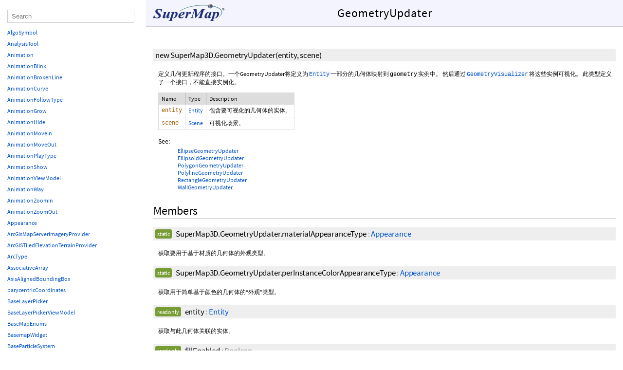

--- FILE ---
content_type: text/html
request_url: http://support.supermap.com.cn:8090/webgl/docs/Documentation/GeometryUpdater.html
body_size: 12595
content:
<!DOCTYPE html>
<html lang="en">
<head>
    <meta charset="utf-8">
    <meta http-equiv="X-UA-Compatible" content="IE=edge">
    <meta name="viewport" content="width=device-width, initial-scale=1">
    <title>GeometryUpdater - SuperMap3D Documentation</title>

    <!--[if lt IE 9]>
      <script src="javascript/html5.js"></script>
    <![endif]-->
    <link href="styles/jsdoc-default.css" rel="stylesheet">
    <link href="styles/prism.css" rel="stylesheet">
</head>
<body>

<div id="main">

    <h1 class="page-title">
        <a href="index.html"><img src="images/SuperMapLogo.png" class="SuperMapLogo"></a>
        GeometryUpdater
        <div class="titleCenterer"></div>
    </h1>

    



<section>

<header>
    
</header>

<article>
    <div class="container-overview">
    

    
        
<dt>
    <div class="nameContainer">
    <h4 class="name" id="GeometryUpdater">
        <a href="#GeometryUpdater" class="doc-link"></a>
        new SuperMap3D.GeometryUpdater<span class="signature">(entity, scene)</span>
        


    </h4>

    </div>

    
</dt>
<dd>

    
    <div class="description">
        定义几何更新程序的接口。一个GeometryUpdater将定义为<a href="Entity.html"><code>Entity</code></a>一部分的几何体映射到<code>geometry</code>实例中。然后通过<a href="GeometryVisualizer.html"><code>GeometryVisualizer</code></a>将这些实例可视化。此类型定义了一个接口，不能直接实例化。
    </div>
    

    

    

    

    
        

<table class="params">
    <thead>
    <tr>
        
        <th>Name</th>
        

        <th>Type</th>

        

        <th class="last">Description</th>
    </tr>
    </thead>

    <tbody>
    

        <tr>
            
                <td class="name"><code>entity</code></td>
            

            <td class="type">
            
                
<span class="param-type"><a href="Entity.html">Entity</a></span>


            
            </td>

            

            <td class="description last">
            
                包含要可视化的几何体的实体。</td>
        </tr>

    

        <tr>
            
                <td class="name"><code>scene</code></td>
            

            <td class="type">
            
                
<span class="param-type"><a href="Scene.html">Scene</a></span>


            
            </td>

            

            <td class="description last">
            
                可视化场景。</td>
        </tr>

    
    </tbody>
</table>
    

    

    

    

    

    

    

    
<dl class="details">
    

    

    

    

    

    

    

    

    

    

    

    

    
    <h5>See:</h5>
    <ul class="see-list">
        <li><a href="EllipseGeometryUpdater.html">EllipseGeometryUpdater</a></li>
    
        <li><a href="EllipsoidGeometryUpdater.html">EllipsoidGeometryUpdater</a></li>
    
        <li><a href="PolygonGeometryUpdater.html">PolygonGeometryUpdater</a></li>
    
        <li><a href="PolylineGeometryUpdater.html">PolylineGeometryUpdater</a></li>
    
        <li><a href="RectangleGeometryUpdater.html">RectangleGeometryUpdater</a></li>
    
        <li><a href="WallGeometryUpdater.html">WallGeometryUpdater</a></li>
    </ul>
    

    
</dl>

</dd>

    
    </div>

    

    

    

    

    

    
        <h3 class="subsection-title">Members</h3>

        <dl>
            
<dt>
    <div class="nameContainer">
    <h4 class="name" id=".materialAppearanceType">
        <a href="#.materialAppearanceType" class="doc-link"></a>
        <span class="type-signature attribute-static">static</span>SuperMap3D.GeometryUpdater.materialAppearanceType<span class="type-signature"> : <a href="Appearance.html">Appearance</a></span>
        


    </h4>

    </div>

    
</dt>
<dd>
    
    <div class="description">
        获取要用于基于材质的几何体的外观类型。
    </div>
    

    

    
<dl class="details">
    

    

    

    

    

    

    

    

    

    

    

    

    

    
</dl>

</dd>

        
            
<dt>
    <div class="nameContainer">
    <h4 class="name" id=".perInstanceColorAppearanceType">
        <a href="#.perInstanceColorAppearanceType" class="doc-link"></a>
        <span class="type-signature attribute-static">static</span>SuperMap3D.GeometryUpdater.perInstanceColorAppearanceType<span class="type-signature"> : <a href="Appearance.html">Appearance</a></span>
        


    </h4>

    </div>

    
</dt>
<dd>
    
    <div class="description">
        获取用于简单基于颜色的几何体的“外观”类型。
    </div>
    

    

    
<dl class="details">
    

    

    

    

    

    

    

    

    

    

    

    

    

    
</dl>

</dd>

        
            
<dt>
    <div class="nameContainer">
    <h4 class="name" id="entity">
        <a href="#entity" class="doc-link"></a>
        <span class="type-signature attribute-readonly">readonly</span>entity<span class="type-signature"> : <a href="Entity.html">Entity</a></span>
        


    </h4>

    </div>

    
</dt>
<dd>
    
    <div class="description">
        获取与此几何体关联的实体。
    </div>
    

    

    
<dl class="details">
    

    

    

    

    

    

    

    

    

    

    

    

    

    
</dl>

</dd>

        
            
<dt>
    <div class="nameContainer">
    <h4 class="name" id="fillEnabled">
        <a href="#fillEnabled" class="doc-link"></a>
        <span class="type-signature attribute-readonly">readonly</span>fillEnabled<span class="type-signature"> : Boolean</span>
        


    </h4>

    </div>

    
</dt>
<dd>
    
    <div class="description">
        获取表示几何体是否有填充组件的值。
    </div>
    

    

    
<dl class="details">
    

    

    

    

    

    

    

    

    

    

    

    

    

    
</dl>

</dd>

        
            
<dt>
    <div class="nameContainer">
    <h4 class="name" id="fillMaterialProperty">
        <a href="#fillMaterialProperty" class="doc-link"></a>
        <span class="type-signature attribute-readonly">readonly</span>fillMaterialProperty<span class="type-signature"> : <a href="MaterialProperty.html">MaterialProperty</a></span>
        


    </h4>

    </div>

    
</dt>
<dd>
    
    <div class="description">
        获取用于填充几何体的材质属性。
    </div>
    

    

    
<dl class="details">
    

    

    

    

    

    

    

    

    

    

    

    

    

    
</dl>

</dd>

        
            
<dt>
    <div class="nameContainer">
    <h4 class="name" id="geometryChanged">
        <a href="#geometryChanged" class="doc-link"></a>
        <span class="type-signature attribute-readonly">readonly</span>geometryChanged<span class="type-signature"> : Boolean</span>
        


    </h4>

    </div>

    
</dt>
<dd>
    
    <div class="description">
        获取当该更新器的公共属性发生变化时引发的事件。
    </div>
    

    

    
<dl class="details">
    

    

    

    

    

    

    

    

    

    

    

    

    

    
</dl>

</dd>

        
            
<dt>
    <div class="nameContainer">
    <h4 class="name" id="hasConstantFill">
        <a href="#hasConstantFill" class="doc-link"></a>
        <span class="type-signature attribute-readonly">readonly</span>hasConstantFill<span class="type-signature"> : Boolean</span>
        


    </h4>

    </div>

    
</dt>
<dd>
    
    <div class="description">
        获取表示填充可见度是否随模拟时间变化的值。
    </div>
    

    

    
<dl class="details">
    

    

    

    

    

    

    

    

    

    

    

    

    

    
</dl>

</dd>

        
            
<dt>
    <div class="nameContainer">
    <h4 class="name" id="hasConstantOutline">
        <a href="#hasConstantOutline" class="doc-link"></a>
        <span class="type-signature attribute-readonly">readonly</span>hasConstantOutline<span class="type-signature"> : Boolean</span>
        


    </h4>

    </div>

    
</dt>
<dd>
    
    <div class="description">
        获取指示轮廓可见度是否随模拟时间变化的值。
    </div>
    

    

    
<dl class="details">
    

    

    

    

    

    

    

    

    

    

    

    

    

    
</dl>

</dd>

        
            
<dt>
    <div class="nameContainer">
    <h4 class="name" id="isClosed">
        <a href="#isClosed" class="doc-link"></a>
        <span class="type-signature attribute-readonly">readonly</span>isClosed<span class="type-signature"> : Boolean</span>
        


    </h4>

    </div>

    
</dt>
<dd>
    
    <div class="description">
        获取一个值，指示几何体是否闭合。这个属性仅对静态几何体有效。
    </div>
    

    

    
<dl class="details">
    

    

    

    

    

    

    

    

    

    

    

    

    

    
</dl>

</dd>

        
            
<dt>
    <div class="nameContainer">
    <h4 class="name" id="isDynamic">
        <a href="#isDynamic" class="doc-link"></a>
        <span class="type-signature attribute-readonly">readonly</span>isDynamic<span class="type-signature"> : Boolean</span>
        


    </h4>

    </div>

    
</dt>
<dd>
    
    <div class="description">
        获取表示几何体是否随时间变化的值。如果为 true，所有可视化功能都将委托给由 GeometryUpdater#createDynamicUpdater 返回的 <a href="DynamicGeometryUpdater.html"><code>DynamicGeometryUpdater</code></a> 。
    </div>
    

    

    
<dl class="details">
    

    

    

    

    

    

    

    

    

    

    

    

    

    
</dl>

</dd>

        
            
<dt>
    <div class="nameContainer">
    <h4 class="name" id="outlineColorProperty">
        <a href="#outlineColorProperty" class="doc-link"></a>
        <span class="type-signature attribute-readonly">readonly</span>outlineColorProperty<span class="type-signature"> : <a href="Property.html">Property</a></span>
        


    </h4>

    </div>

    
</dt>
<dd>
    
    <div class="description">
        获取几何体轮廓的 <a href="Color.html"><code>Color</code></a> 属性。
    </div>
    

    

    
<dl class="details">
    

    

    

    

    

    

    

    

    

    

    

    

    

    
</dl>

</dd>

        
            
<dt>
    <div class="nameContainer">
    <h4 class="name" id="outlineEnabled">
        <a href="#outlineEnabled" class="doc-link"></a>
        <span class="type-signature attribute-readonly">readonly</span>outlineEnabled<span class="type-signature"> : Boolean</span>
        


    </h4>

    </div>

    
</dt>
<dd>
    
    <div class="description">
        获取表示几何体是否有轮廓组件的值。
    </div>
    

    

    
<dl class="details">
    

    

    

    

    

    

    

    

    

    

    

    

    

    
</dl>

</dd>

        
            
<dt>
    <div class="nameContainer">
    <h4 class="name" id="outlineWidth">
        <a href="#outlineWidth" class="doc-link"></a>
        <span class="type-signature attribute-readonly">readonly</span>outlineWidth<span class="type-signature"> : Number</span>
        


    </h4>

    </div>

    
</dt>
<dd>
    
    <div class="description">
        以像素为单位获取几何体轮廓的常量。该值仅在 isDynamic 为 false 时有效。
    </div>
    

    

    
<dl class="details">
    

    

    

    

    

    

    

    

    

    

    

    

    

    
</dl>

</dd>

        </dl>
    

    
        <h3 class="subsection-title">Methods</h3>

        <dl>
            
<dt>
    <div class="nameContainer">
    <h4 class="name" id="createDynamicUpdater">
        <a href="#createDynamicUpdater" class="doc-link"></a>
        createDynamicUpdater<span class="signature">(primitives)</span> &rarr; <span class="type-signature returnType"><a href="DynamicGeometryUpdater.html">DynamicGeometryUpdater</a></span>
        


    </h4>

    </div>

    
</dt>
<dd>

    
    <div class="description">
        创建动态更新器，当 GeometryUpdater#isDynamic 为 true 时使用。
    </div>
    

    

    

    

    
        

<table class="params">
    <thead>
    <tr>
        
        <th>Name</th>
        

        <th>Type</th>

        

        <th class="last">Description</th>
    </tr>
    </thead>

    <tbody>
    

        <tr>
            
                <td class="name"><code>primitives</code></td>
            

            <td class="type">
            
                
<span class="param-type"><a href="PrimitiveCollection.html">PrimitiveCollection</a></span>


            
            </td>

            

            <td class="description last">
            
                要使用的原始数据集合。</td>
        </tr>

    
    </tbody>
</table>
    

    

    

    

    

    
    <h5>Returns:</h5>
    
            
<div class="param-desc">
    动态更新器，用于每帧更新几何图形。
</div>


        

    
    <h5>Throws:</h5>
    <ul>
            <li>

    <div class="param-desc">
        
<span class="param-type"><a href="DeveloperError.html">DeveloperError</a></span>

: 该实例不表示动态几何体。
    </div>

</li>
        </ul>
    

    
<dl class="details">
    

    

    

    

    

    

    

    

    

    

    

    

    

    
</dl>

</dd>

        
            
<dt>
    <div class="nameContainer">
    <h4 class="name" id="createFillGeometryInstance">
        <a href="#createFillGeometryInstance" class="doc-link"></a>
        createFillGeometryInstance<span class="signature">(time)</span> &rarr; <span class="type-signature returnType"><a href="GeometryInstance.html">GeometryInstance</a></span>
        


    </h4>

    </div>

    
</dt>
<dd>

    
    <div class="description">
        创建表示几何体填充的几何体实例。
    </div>
    

    

    

    

    
        

<table class="params">
    <thead>
    <tr>
        
        <th>Name</th>
        

        <th>Type</th>

        

        <th class="last">Description</th>
    </tr>
    </thead>

    <tbody>
    

        <tr>
            
                <td class="name"><code>time</code></td>
            

            <td class="type">
            
                
<span class="param-type"><a href="JulianDate.html">JulianDate</a></span>


            
            </td>

            

            <td class="description last">
            
                检索初始属性值时使用的时间。</td>
        </tr>

    
    </tbody>
</table>
    

    

    

    

    

    
    <h5>Returns:</h5>
    
            
<div class="param-desc">
    表示几何体填充部分的几何体实例。
</div>


        

    
    <h5>Throws:</h5>
    <ul>
            <li>

    <div class="param-desc">
        
<span class="param-type"><a href="DeveloperError.html">DeveloperError</a></span>

: 这个实例不表示填充的几何体。
    </div>

</li>
        </ul>
    

    
<dl class="details">
    

    

    

    

    

    

    

    

    

    

    

    

    

    
</dl>

</dd>

        
            
<dt>
    <div class="nameContainer">
    <h4 class="name" id="createOutlineGeometryInstance">
        <a href="#createOutlineGeometryInstance" class="doc-link"></a>
        createOutlineGeometryInstance<span class="signature">(time)</span> &rarr; <span class="type-signature returnType"><a href="GeometryInstance.html">GeometryInstance</a></span>
        


    </h4>

    </div>

    
</dt>
<dd>

    
    <div class="description">
        创建表示几何体轮廓的几何体实例。
    </div>
    

    

    

    

    
        

<table class="params">
    <thead>
    <tr>
        
        <th>Name</th>
        

        <th>Type</th>

        

        <th class="last">Description</th>
    </tr>
    </thead>

    <tbody>
    

        <tr>
            
                <td class="name"><code>time</code></td>
            

            <td class="type">
            
                
<span class="param-type"><a href="JulianDate.html">JulianDate</a></span>


            
            </td>

            

            <td class="description last">
            
                检索初始属性值时使用的时间。</td>
        </tr>

    
    </tbody>
</table>
    

    

    

    

    

    
    <h5>Returns:</h5>
    
            
<div class="param-desc">
    表示几何图形的轮廓部分的几何实例。
</div>


        

    
    <h5>Throws:</h5>
    <ul>
            <li>

    <div class="param-desc">
        
<span class="param-type"><a href="DeveloperError.html">DeveloperError</a></span>

: 此实例不表示轮廓几何。
    </div>

</li>
        </ul>
    

    
<dl class="details">
    

    

    

    

    

    

    

    

    

    

    

    

    

    
</dl>

</dd>

        
            
<dt>
    <div class="nameContainer">
    <h4 class="name" id="destroy">
        <a href="#destroy" class="doc-link"></a>
        destroy<span class="signature">()</span>
        


    </h4>

    </div>

    
</dt>
<dd>

    
    <div class="description">
        销毁对象所使用的资源。 对象一旦销毁，就不应再使用。
    </div>
    

    

    

    

    

    

    

    

    

    

    
    <h5>Throws:</h5>
    <ul>
            <li>

    <div class="param-desc">
        
<span class="param-type"><a href="DeveloperError.html">DeveloperError</a></span>

: 该对象已被销毁，即 destroy() 被调用。
    </div>

</li>
        </ul>
    

    
<dl class="details">
    

    

    

    

    

    

    

    

    

    

    

    

    

    
</dl>

</dd>

        
            
<dt>
    <div class="nameContainer">
    <h4 class="name" id="isDestroyed">
        <a href="#isDestroyed" class="doc-link"></a>
        isDestroyed<span class="signature">()</span> &rarr; <span class="type-signature returnType">Boolean</span>
        


    </h4>

    </div>

    
</dt>
<dd>

    
    <div class="description">
        如果该对象已被销毁，则返回 true；否则返回 false。
    </div>
    

    

    

    

    

    

    

    

    

    
    <h5>Returns:</h5>
    
            
<div class="param-desc">
    如果该对象已被销毁，则为 true；否则为 false。
</div>


        

    

    
<dl class="details">
    

    

    

    

    

    

    

    

    

    

    

    

    

    
</dl>

</dd>

        
            
<dt>
    <div class="nameContainer">
    <h4 class="name" id="isFilled">
        <a href="#isFilled" class="doc-link"></a>
        isFilled<span class="signature">(time)</span> &rarr; <span class="type-signature returnType">Boolean</span>
        


    </h4>

    </div>

    
</dt>
<dd>

    
    <div class="description">
        检查几何体是否在提供的时间内被填充。
    </div>
    

    

    

    

    
        

<table class="params">
    <thead>
    <tr>
        
        <th>Name</th>
        

        <th>Type</th>

        

        <th class="last">Description</th>
    </tr>
    </thead>

    <tbody>
    

        <tr>
            
                <td class="name"><code>time</code></td>
            

            <td class="type">
            
                
<span class="param-type"><a href="JulianDate.html">JulianDate</a></span>


            
            </td>

            

            <td class="description last">
            
                检索可见度的时间。</td>
        </tr>

    
    </tbody>
</table>
    

    

    

    

    

    
    <h5>Returns:</h5>
    
            
<div class="param-desc">
    如果在指定时间填充几何，则为True，否则为false。
</div>


        

    

    
<dl class="details">
    

    

    

    

    

    

    

    

    

    

    

    

    

    
</dl>

</dd>

        
            
<dt>
    <div class="nameContainer">
    <h4 class="name" id="isOutlineVisible">
        <a href="#isOutlineVisible" class="doc-link"></a>
        isOutlineVisible<span class="signature">(time)</span> &rarr; <span class="type-signature returnType">Boolean</span>
        


    </h4>

    </div>

    
</dt>
<dd>

    
    <div class="description">
        检查在提供的时间点几何体是否被轮廓化。
    </div>
    

    

    

    

    
        

<table class="params">
    <thead>
    <tr>
        
        <th>Name</th>
        

        <th>Type</th>

        

        <th class="last">Description</th>
    </tr>
    </thead>

    <tbody>
    

        <tr>
            
                <td class="name"><code>time</code></td>
            

            <td class="type">
            
                
<span class="param-type"><a href="JulianDate.html">JulianDate</a></span>


            
            </td>

            

            <td class="description last">
            
                检索可见性的时间。</td>
        </tr>

    
    </tbody>
</table>
    

    

    

    

    

    
    <h5>Returns:</h5>
    
            
<div class="param-desc">
    如果几何体在提供的时间点被轮廓化，则为true；否则为false。
</div>


        

    

    
<dl class="details">
    

    

    

    

    

    

    

    

    

    

    

    

    

    
</dl>

</dd>

        </dl>
    

    

    
</article>

</section>





    <footer>
        Documentation generated by <a href="https://github.com/jsdoc3/jsdoc">JSDoc 3.6.11</a>
    </footer>
</div>

<div class="nav">
    <div class="menu">
        <input type="text" class="classFilter" id="ClassFilter" placeholder="Search">
        <ul id="ClassList"><li data-name="AlgoSymbol"><a href="AlgoSymbol.html">AlgoSymbol</a></li><li data-name="AnalysisTool"><a href="AnalysisTool.html">AnalysisTool</a></li><li data-name="Animation"><a href="Animation.html">Animation</a></li><li data-name="AnimationBlink"><a href="AnimationBlink.html">AnimationBlink</a></li><li data-name="AnimationBrokenLine"><a href="AnimationBrokenLine.html">AnimationBrokenLine</a></li><li data-name="AnimationCurve"><a href="AnimationCurve.html">AnimationCurve</a></li><li data-name="AnimationFollowType"><a href="AnimationFollowType.html">AnimationFollowType</a></li><li data-name="AnimationGrow"><a href="AnimationGrow.html">AnimationGrow</a></li><li data-name="AnimationHide"><a href="AnimationHide.html">AnimationHide</a></li><li data-name="AnimationMoveIn"><a href="AnimationMoveIn.html">AnimationMoveIn</a></li><li data-name="AnimationMoveOut"><a href="AnimationMoveOut.html">AnimationMoveOut</a></li><li data-name="AnimationPlayType"><a href="AnimationPlayType.html">AnimationPlayType</a></li><li data-name="AnimationShow"><a href="AnimationShow.html">AnimationShow</a></li><li data-name="AnimationViewModel"><a href="AnimationViewModel.html">AnimationViewModel</a></li><li data-name="AnimationWay"><a href="AnimationWay.html">AnimationWay</a></li><li data-name="AnimationZoomIn"><a href="AnimationZoomIn.html">AnimationZoomIn</a></li><li data-name="AnimationZoomOut"><a href="AnimationZoomOut.html">AnimationZoomOut</a></li><li data-name="Appearance"><a href="Appearance.html">Appearance</a></li><li data-name="ArcGisMapServerImageryProvider"><a href="ArcGisMapServerImageryProvider.html">ArcGisMapServerImageryProvider</a></li><li data-name="ArcGISTiledElevationTerrainProvider"><a href="ArcGISTiledElevationTerrainProvider.html">ArcGISTiledElevationTerrainProvider</a></li><li data-name="ArcType"><a href="ArcType.html">ArcType</a></li><li data-name="AssociativeArray"><a href="AssociativeArray.html">AssociativeArray</a></li><li data-name="AxisAlignedBoundingBox"><a href="AxisAlignedBoundingBox.html">AxisAlignedBoundingBox</a></li><li data-name="barycentricCoordinates"><a href="barycentricCoordinates.html">barycentricCoordinates</a></li><li data-name="BaseLayerPicker"><a href="BaseLayerPicker.html">BaseLayerPicker</a></li><li data-name="BaseLayerPickerViewModel"><a href="BaseLayerPickerViewModel.html">BaseLayerPickerViewModel</a></li><li data-name="BaseMapEnums"><a href="BaseMapEnums.html">BaseMapEnums</a></li><li data-name="BasemapWidget"><a href="BasemapWidget.html">BasemapWidget</a></li><li data-name="BaseParticleSystem"><a href="BaseParticleSystem.html">BaseParticleSystem</a></li><li data-name="Billboard"><a href="Billboard.html">Billboard</a></li><li data-name="BillboardCollection"><a href="BillboardCollection.html">BillboardCollection</a></li><li data-name="BillboardGraphics"><a href="BillboardGraphics.html">BillboardGraphics</a></li><li data-name="BillboardMode"><a href="BillboardMode.html">BillboardMode</a></li><li data-name="BillboardVisualizer"><a href="BillboardVisualizer.html">BillboardVisualizer</a></li><li data-name="BIMInfoClickQueryHandler"><a href="BIMInfoClickQueryHandler.html">BIMInfoClickQueryHandler</a></li><li data-name="binarySearch"><a href="binarySearch.html">binarySearch</a></li><li data-name="BingMapsApi"><a href="BingMapsApi.html">BingMapsApi</a></li><li data-name="BingMapsGeocoderService"><a href="BingMapsGeocoderService.html">BingMapsGeocoderService</a></li><li data-name="BingMapsImageryProvider"><a href="BingMapsImageryProvider.html">BingMapsImageryProvider</a></li><li data-name="BingMapsStyle"><a href="BingMapsStyle.html">BingMapsStyle</a></li><li data-name="BlendEquation"><a href="BlendEquation.html">BlendEquation</a></li><li data-name="BlendFunction"><a href="BlendFunction.html">BlendFunction</a></li><li data-name="BlendingState"><a href="BlendingState.html">BlendingState</a></li><li data-name="BlendOption"><a href="BlendOption.html">BlendOption</a></li><li data-name="BlinkAnimationBlinkStyle"><a href="BlinkAnimationBlinkStyle.html">BlinkAnimationBlinkStyle</a></li><li data-name="BlinkAnimationReplaceStyle"><a href="BlinkAnimationReplaceStyle.html">BlinkAnimationReplaceStyle</a></li><li data-name="BloomEffect"><a href="BloomEffect.html">BloomEffect</a></li><li data-name="BoundingRectangle"><a href="BoundingRectangle.html">BoundingRectangle</a></li><li data-name="BoundingSphere"><a href="BoundingSphere.html">BoundingSphere</a></li><li data-name="BoxEditor"><a href="BoxEditor.html">BoxEditor</a></li><li data-name="BoxGeometry"><a href="BoxGeometry.html">BoxGeometry</a></li><li data-name="BoxGeometryUpdater"><a href="BoxGeometryUpdater.html">BoxGeometryUpdater</a></li><li data-name="BoxGraphics"><a href="BoxGraphics.html">BoxGraphics</a></li><li data-name="BoxOutlineGeometry"><a href="BoxOutlineGeometry.html">BoxOutlineGeometry</a></li><li data-name="Buffer"><a href="Buffer.html">Buffer</a></li><li data-name="BufferManager"><a href="BufferManager.html">BufferManager</a></li><li data-name="BuildContourAnalyst"><a href="BuildContourAnalyst.html">BuildContourAnalyst</a></li><li data-name="BuildingDoors"><a href="BuildingDoors.html">BuildingDoors</a></li><li data-name="CallbackProperty"><a href="CallbackProperty.html">CallbackProperty</a></li><li data-name="Camera"><a href="Camera.html">Camera</a></li><li data-name="CameraEventAggregator"><a href="CameraEventAggregator.html">CameraEventAggregator</a></li><li data-name="CameraEventType"><a href="CameraEventType.html">CameraEventType</a></li><li data-name="cancelAnimationFrame"><a href="cancelAnimationFrame.html">cancelAnimationFrame</a></li><li data-name="Cartesian2"><a href="Cartesian2.html">Cartesian2</a></li><li data-name="Cartesian3"><a href="Cartesian3.html">Cartesian3</a></li><li data-name="Cartesian4"><a href="Cartesian4.html">Cartesian4</a></li><li data-name="Cartographic"><a href="Cartographic.html">Cartographic</a></li><li data-name="CartographicGeocoderService"><a href="CartographicGeocoderService.html">CartographicGeocoderService</a></li><li data-name="CategoryFieldName"><a href="CategoryFieldName.html">CategoryFieldName</a></li><li data-name="CategoryVisibleMode"><a href="CategoryVisibleMode.html">CategoryVisibleMode</a></li><li data-name="Catenaryline"><a href="Catenaryline.html">Catenaryline</a></li><li data-name="CatmullRomSpline"><a href="CatmullRomSpline.html">CatmullRomSpline</a></li><li data-name="Cesium3DTile"><a href="Cesium3DTile.html">Cesium3DTile</a></li><li data-name="Cesium3DTileset"><a href="Cesium3DTileset.html">Cesium3DTileset</a></li><li data-name="Cesium3DTilesInspector"><a href="Cesium3DTilesInspector.html">Cesium3DTilesInspector</a></li><li data-name="Cesium3DTilesInspectorViewModel"><a href="Cesium3DTilesInspectorViewModel.html">Cesium3DTilesInspectorViewModel</a></li><li data-name="Cesium3DTileStyle"><a href="Cesium3DTileStyle.html">Cesium3DTileStyle</a></li><li data-name="CGCS2000MapServerImageryProvider"><a href="CGCS2000MapServerImageryProvider.html">CGCS2000MapServerImageryProvider</a></li><li data-name="CheckerboardMaterialProperty"><a href="CheckerboardMaterialProperty.html">CheckerboardMaterialProperty</a></li><li data-name="CircleGeometry"><a href="CircleGeometry.html">CircleGeometry</a></li><li data-name="CircleOutlineGeometry"><a href="CircleOutlineGeometry.html">CircleOutlineGeometry</a></li><li data-name="ClampMode"><a href="ClampMode.html">ClampMode</a></li><li data-name="ClassificationType"><a href="ClassificationType.html">ClassificationType</a></li><li data-name="ClearCommand"><a href="ClearCommand.html">ClearCommand</a></li><li data-name="ClipBuild"><a href="ClipBuild.html">ClipBuild</a></li><li data-name="setLayerShow"><a href="ClipBuild_setLayerShow.html">setLayerShow</a></li><li data-name="ClippingPlane"><a href="ClippingPlane.html">ClippingPlane</a></li><li data-name="ClippingType"><a href="ClippingType.html">ClippingType</a></li><li data-name="ClipPlaneMode"><a href="ClipPlaneMode.html">ClipPlaneMode</a></li><li data-name="Clock"><a href="Clock.html">Clock</a></li><li data-name="ClockRange"><a href="ClockRange.html">ClockRange</a></li><li data-name="ClockStep"><a href="ClockStep.html">ClockStep</a></li><li data-name="ClockViewModel"><a href="ClockViewModel.html">ClockViewModel</a></li><li data-name="clone"><a href="clone.html">clone</a></li><li data-name="CloudBox"><a href="CloudBox.html">CloudBox</a></li><li data-name="Color"><a href="Color.html">Color</a></li><li data-name="ColorBlendMode"><a href="ColorBlendMode.html">ColorBlendMode</a></li><li data-name="ColorCorrection"><a href="ColorCorrection.html">ColorCorrection</a></li><li data-name="ColorGeometryInstanceAttribute"><a href="ColorGeometryInstanceAttribute.html">ColorGeometryInstanceAttribute</a></li><li data-name="ColorGradientType"><a href="ColorGradientType.html">ColorGradientType</a></li><li data-name="ColorMaterialProperty"><a href="ColorMaterialProperty.html">ColorMaterialProperty</a></li><li data-name="ColorModulationInfo"><a href="ColorModulationInfo.html">ColorModulationInfo</a></li><li data-name="ColorStyle"><a href="ColorStyle.html">ColorStyle</a></li><li data-name="ColorTable"><a href="ColorTable.html">ColorTable</a></li><li data-name="ColorTransferFunction"><a href="ColorTransferFunction.html">ColorTransferFunction</a></li><li data-name="combine"><a href="combine.html">combine</a></li><li data-name="Command"><a href="Command.html">Command</a></li><li data-name="ComponentDatatype"><a href="ComponentDatatype.html">ComponentDatatype</a></li><li data-name="CompositeEntityCollection"><a href="CompositeEntityCollection.html">CompositeEntityCollection</a></li><li data-name="CompositeMaterialProperty"><a href="CompositeMaterialProperty.html">CompositeMaterialProperty</a></li><li data-name="CompositePositionProperty"><a href="CompositePositionProperty.html">CompositePositionProperty</a></li><li data-name="CompositeProperty"><a href="CompositeProperty.html">CompositeProperty</a></li><li data-name="ComputeCommand"><a href="ComputeCommand.html">ComputeCommand</a></li><li data-name="ConditionsExpression"><a href="ConditionsExpression.html">ConditionsExpression</a></li><li data-name="ConfigData"><a href="ConfigData.html">ConfigData</a></li><li data-name="configManager"><a href="configManager.html">configManager</a></li><li data-name="ConstantPositionProperty"><a href="ConstantPositionProperty.html">ConstantPositionProperty</a></li><li data-name="ConstantProperty"><a href="ConstantProperty.html">ConstantProperty</a></li><li data-name="Context"><a href="Context.html">Context</a></li><li data-name="ContextLimits"><a href="ContextLimits.html">ContextLimits</a></li><li data-name="ContextType"><a href="ContextType.html">ContextType</a></li><li data-name="ControlMode"><a href="ControlMode.html">ControlMode</a></li><li data-name="CornerType"><a href="CornerType.html">CornerType</a></li><li data-name="CorridorGeometry"><a href="CorridorGeometry.html">CorridorGeometry</a></li><li data-name="CorridorGeometryUpdater"><a href="CorridorGeometryUpdater.html">CorridorGeometryUpdater</a></li><li data-name="CorridorGraphics"><a href="CorridorGraphics.html">CorridorGraphics</a></li><li data-name="CorridorOutlineGeometry"><a href="CorridorOutlineGeometry.html">CorridorOutlineGeometry</a></li><li data-name="createCommand"><a href="createCommand.html">createCommand</a></li><li data-name="createGuid"><a href="createGuid.html">createGuid</a></li><li data-name="createOpenStreetMapImageryProvider"><a href="createOpenStreetMapImageryProvider.html">createOpenStreetMapImageryProvider</a></li><li data-name="createTangentSpaceDebugPrimitive"><a href="createTangentSpaceDebugPrimitive.html">createTangentSpaceDebugPrimitive</a></li><li data-name="createTileMapServiceImageryProvider"><a href="createTileMapServiceImageryProvider.html">createTileMapServiceImageryProvider</a></li><li data-name="Credential"><a href="Credential.html">Credential</a></li><li data-name="CredentialType"><a href="CredentialType.html">CredentialType</a></li><li data-name="Credit"><a href="Credit.html">Credit</a></li><li data-name="CreditDisplay"><a href="CreditDisplay.html">CreditDisplay</a></li><li data-name="CubeMap"><a href="CubeMap.html">CubeMap</a></li><li data-name="CubeMapFace"><a href="CubeMapFace.html">CubeMapFace</a></li><li data-name="CubicRealPolynomial"><a href="CubicRealPolynomial.html">CubicRealPolynomial</a></li><li data-name="CullFace"><a href="CullFace.html">CullFace</a></li><li data-name="CullingVolume"><a href="CullingVolume.html">CullingVolume</a></li><li data-name="CustomDataSource"><a href="CustomDataSource.html">CustomDataSource</a></li><li data-name="CustomProjection"><a href="CustomProjection.html">CustomProjection</a></li><li data-name="CylinderGeometry"><a href="CylinderGeometry.html">CylinderGeometry</a></li><li data-name="CylinderGeometryUpdater"><a href="CylinderGeometryUpdater.html">CylinderGeometryUpdater</a></li><li data-name="CylinderGraphics"><a href="CylinderGraphics.html">CylinderGraphics</a></li><li data-name="CylinderOutlineGeometry"><a href="CylinderOutlineGeometry.html">CylinderOutlineGeometry</a></li><li data-name="CzmlDataSource"><a href="CzmlDataSource.html">CzmlDataSource</a></li><li data-name="DataSource"><a href="DataSource.html">DataSource</a></li><li data-name="DataSourceClock"><a href="DataSourceClock.html">DataSourceClock</a></li><li data-name="DataSourceCollection"><a href="DataSourceCollection.html">DataSourceCollection</a></li><li data-name="DataSourceDisplay"><a href="DataSourceDisplay.html">DataSourceDisplay</a></li><li data-name="DDSTexture"><a href="DDSTexture.html">DDSTexture</a></li><li data-name="DDSTextureManager"><a href="DDSTextureManager.html">DDSTextureManager</a></li><li data-name="DebugAppearance"><a href="DebugAppearance.html">DebugAppearance</a></li><li data-name="DebugCameraPrimitive"><a href="DebugCameraPrimitive.html">DebugCameraPrimitive</a></li><li data-name="DebugModelMatrixPrimitive"><a href="DebugModelMatrixPrimitive.html">DebugModelMatrixPrimitive</a></li><li data-name="DefaultProxy"><a href="DefaultProxy.html">DefaultProxy</a></li><li data-name="defaultValue"><a href="defaultValue.html">defaultValue</a></li><li data-name="defined"><a href="defined.html">defined</a></li><li data-name="DepthFunction"><a href="DepthFunction.html">DepthFunction</a></li><li data-name="DepthOfFieldEffect"><a href="DepthOfFieldEffect.html">DepthOfFieldEffect</a></li><li data-name="destroyObject"><a href="destroyObject.html">destroyObject</a></li><li data-name="DeveloperError"><a href="DeveloperError.html">DeveloperError</a></li><li data-name="DirectionalLight"><a href="DirectionalLight.html">DirectionalLight</a></li><li data-name="DiscardColorTileImagePolicy"><a href="DiscardColorTileImagePolicy.html">DiscardColorTileImagePolicy</a></li><li data-name="DiscardMissingTileImagePolicy"><a href="DiscardMissingTileImagePolicy.html">DiscardMissingTileImagePolicy</a></li><li data-name="DistanceDisplayCondition"><a href="DistanceDisplayCondition.html">DistanceDisplayCondition</a></li><li data-name="DistanceDisplayConditionGeometryInstanceAttribute"><a href="DistanceDisplayConditionGeometryInstanceAttribute.html">DistanceDisplayConditionGeometryInstanceAttribute</a></li><li data-name="DotMode"><a href="DotMode.html">DotMode</a></li><li data-name="DrawGeometryWidget"><a href="DrawGeometryWidget.html">DrawGeometryWidget</a></li><li data-name="DrawHandler"><a href="DrawHandler.html">DrawHandler</a></li><li data-name="DrawMode"><a href="DrawMode.html">DrawMode</a></li><li data-name="DynamicGeometryUpdater"><a href="DynamicGeometryUpdater.html">DynamicGeometryUpdater</a></li><li data-name="DynamicLayer3D"><a href="DynamicLayer3D.html">DynamicLayer3D</a></li><li data-name="DynamicObjectState"><a href="DynamicObjectState.html">DynamicObjectState</a></li><li data-name="EasingFunction"><a href="EasingFunction.html">EasingFunction</a></li><li data-name="EditHandler"><a href="EditHandler.html">EditHandler</a></li><li data-name="EffectLayers"><a href="EffectLayers.html">EffectLayers</a></li><li data-name="EllipseGeometry"><a href="EllipseGeometry.html">EllipseGeometry</a></li><li data-name="EllipseGeometryUpdater"><a href="EllipseGeometryUpdater.html">EllipseGeometryUpdater</a></li><li data-name="EllipseGraphics"><a href="EllipseGraphics.html">EllipseGraphics</a></li><li data-name="EllipseOutlineGeometry"><a href="EllipseOutlineGeometry.html">EllipseOutlineGeometry</a></li><li data-name="Ellipsoid"><a href="Ellipsoid.html">Ellipsoid</a></li><li data-name="EllipsoidGeodesic"><a href="EllipsoidGeodesic.html">EllipsoidGeodesic</a></li><li data-name="EllipsoidGeometry"><a href="EllipsoidGeometry.html">EllipsoidGeometry</a></li><li data-name="EllipsoidGeometryUpdater"><a href="EllipsoidGeometryUpdater.html">EllipsoidGeometryUpdater</a></li><li data-name="EllipsoidGraphics"><a href="EllipsoidGraphics.html">EllipsoidGraphics</a></li><li data-name="EllipsoidOutlineGeometry"><a href="EllipsoidOutlineGeometry.html">EllipsoidOutlineGeometry</a></li><li data-name="EllipsoidSurfaceAppearance"><a href="EllipsoidSurfaceAppearance.html">EllipsoidSurfaceAppearance</a></li><li data-name="EllipsoidTangentPlane"><a href="EllipsoidTangentPlane.html">EllipsoidTangentPlane</a></li><li data-name="EllipsoidTerrainProvider"><a href="EllipsoidTerrainProvider.html">EllipsoidTerrainProvider</a></li><li data-name="EmissionTextureUnit"><a href="EmissionTextureUnit.html">EmissionTextureUnit</a></li><li data-name="Entity"><a href="Entity.html">Entity</a></li><li data-name="EntityCluster"><a href="EntityCluster.html">EntityCluster</a></li><li data-name="EntityCollection"><a href="EntityCollection.html">EntityCollection</a></li><li data-name="EntityView"><a href="EntityView.html">EntityView</a></li><li data-name="Event"><a href="Event.html">Event</a></li><li data-name="EventHelper"><a href="EventHelper.html">EventHelper</a></li><li data-name="Expression"><a href="Expression.html">Expression</a></li><li data-name="ExtrapolationType"><a href="ExtrapolationType.html">ExtrapolationType</a></li><li data-name="Facade"><a href="Facade.html">Facade</a></li><li data-name="Feature"><a href="Feature.html">Feature</a></li><li data-name="FeatureDataset"><a href="FeatureDataset.html">FeatureDataset</a></li><li data-name="FeatureDetection"><a href="FeatureDetection.html">FeatureDetection</a></li><li data-name="FieldLayer3D"><a href="FieldLayer3D.html">FieldLayer3D</a></li><li data-name="FillGradientMode"><a href="FillGradientMode.html">FillGradientMode</a></li><li data-name="FillStyle"><a href="FillStyle.html">FillStyle</a></li><li data-name="FlattenRegion"><a href="FlattenRegion.html">FlattenRegion</a></li><li data-name="FloodAnalysis3D"><a href="FloodAnalysis3D.html">FloodAnalysis3D</a></li><li data-name="FlowDirectionDisplayMode"><a href="FlowDirectionDisplayMode.html">FlowDirectionDisplayMode</a></li><li data-name="FlyInterpolationMode"><a href="FlyInterpolationMode.html">FlyInterpolationMode</a></li><li data-name="flylinexml"><a href="flylinexml.html">flylinexml</a></li><li data-name="FlyManager"><a href="FlyManager.html">FlyManager</a></li><li data-name="Fog"><a href="Fog.html">Fog</a></li><li data-name="formatError"><a href="formatError.html">formatError</a></li><li data-name="Framebuffer"><a href="Framebuffer.html">Framebuffer</a></li><li data-name="FrameRateMonitor"><a href="FrameRateMonitor.html">FrameRateMonitor</a></li><li data-name="freezeRenderState"><a href="freezeRenderState.html">freezeRenderState</a></li><li data-name="FrustumGeometry"><a href="FrustumGeometry.html">FrustumGeometry</a></li><li data-name="FrustumOutlineGeometry"><a href="FrustumOutlineGeometry.html">FrustumOutlineGeometry</a></li><li data-name="Fullscreen"><a href="Fullscreen.html">Fullscreen</a></li><li data-name="FullscreenButton"><a href="FullscreenButton.html">FullscreenButton</a></li><li data-name="FullscreenButtonViewModel"><a href="FullscreenButtonViewModel.html">FullscreenButtonViewModel</a></li><li data-name="GeoBillboard"><a href="GeoBillboard.html">GeoBillboard</a></li><li data-name="GeoBox"><a href="GeoBox.html">GeoBox</a></li><li data-name="GeoCircle3D"><a href="GeoCircle3D.html">GeoCircle3D</a></li><li data-name="Geocoder"><a href="Geocoder.html">Geocoder</a></li><li data-name="GeocoderService"><a href="GeocoderService.html">GeocoderService</a></li><li data-name="GeocoderViewModel"><a href="GeocoderViewModel.html">GeocoderViewModel</a></li><li data-name="GeoCone"><a href="GeoCone.html">GeoCone</a></li><li data-name="GeoCylinder"><a href="GeoCylinder.html">GeoCylinder</a></li><li data-name="GeoEllipsoid"><a href="GeoEllipsoid.html">GeoEllipsoid</a></li><li data-name="GeoGraphicObject"><a href="GeoGraphicObject.html">GeoGraphicObject</a></li><li data-name="GeographicProjection"><a href="GeographicProjection.html">GeographicProjection</a></li><li data-name="GeographicTilingScheme"><a href="GeographicTilingScheme.html">GeographicTilingScheme</a></li><li data-name="GeoJsonDataSource"><a href="GeoJsonDataSource.html">GeoJsonDataSource</a></li><li data-name="GeoLine3D"><a href="GeoLine3D.html">GeoLine3D</a></li><li data-name="Geometry"><a href="Geometry.html">Geometry</a></li><li data-name="Geometry3D"><a href="Geometry3D.html">Geometry3D</a></li><li data-name="GeometryAttribute"><a href="GeometryAttribute.html">GeometryAttribute</a></li><li data-name="GeometryAttributes"><a href="GeometryAttributes.html">GeometryAttributes</a></li><li data-name="GeometryInstance"><a href="GeometryInstance.html">GeometryInstance</a></li><li data-name="GeometryInstanceAttribute"><a href="GeometryInstanceAttribute.html">GeometryInstanceAttribute</a></li><li data-name="GeometryPipeline"><a href="GeometryPipeline.html">GeometryPipeline</a></li><li data-name="GeometryUpdater"><a href="GeometryUpdater.html">GeometryUpdater</a></li><li data-name="GeometryVisualizer"><a href="GeometryVisualizer.html">GeometryVisualizer</a></li><li data-name="GeoModel3D"><a href="GeoModel3D.html">GeoModel3D</a></li><li data-name="GeoPoint3D"><a href="GeoPoint3D.html">GeoPoint3D</a></li><li data-name="GeoPolyline"><a href="GeoPolyline.html">GeoPolyline</a></li><li data-name="GeoRegion3D"><a href="GeoRegion3D.html">GeoRegion3D</a></li><li data-name="GeoSphere"><a href="GeoSphere.html">GeoSphere</a></li><li data-name="getAbsoluteUri"><a href="getAbsoluteUri.html">getAbsoluteUri</a></li><li data-name="getBaseUri"><a href="getBaseUri.html">getBaseUri</a></li><li data-name="getExtensionFromUri"><a href="getExtensionFromUri.html">getExtensionFromUri</a></li><li data-name="GetFeatureInfoFormat"><a href="GetFeatureInfoFormat.html">GetFeatureInfoFormat</a></li><li data-name="getFilenameFromUri"><a href="getFilenameFromUri.html">getFilenameFromUri</a></li><li data-name="getImagePixels"><a href="getImagePixels.html">getImagePixels</a></li><li data-name="getTimestamp"><a href="getTimestamp.html">getTimestamp</a></li><li data-name="Globe"><a href="Globe.html">Globe</a></li><li data-name="GoAnimation"><a href="GoAnimation.html">GoAnimation</a></li><li data-name="GOAnimationAttribute"><a href="GOAnimationAttribute.html">GOAnimationAttribute</a></li><li data-name="GOAnimationBlink"><a href="GOAnimationBlink.html">GOAnimationBlink</a></li><li data-name="GOAnimationGrow"><a href="GOAnimationGrow.html">GOAnimationGrow</a></li><li data-name="GOAnimationManager"><a href="GOAnimationManager.html">GOAnimationManager</a></li><li data-name="GOAnimationManagerBase"><a href="GOAnimationManagerBase.html">GOAnimationManagerBase</a></li><li data-name="GOAnimationRotate"><a href="GOAnimationRotate.html">GOAnimationRotate</a></li><li data-name="GOAnimationScale"><a href="GOAnimationScale.html">GOAnimationScale</a></li><li data-name="GOAnimationShow"><a href="GOAnimationShow.html">GOAnimationShow</a></li><li data-name="GOAnimationState"><a href="GOAnimationState.html">GOAnimationState</a></li><li data-name="GOAnimationType"><a href="GOAnimationType.html">GOAnimationType</a></li><li data-name="GOAnimationWay"><a href="GOAnimationWay.html">GOAnimationWay</a></li><li data-name="GOAnimationWay_ModelGroup"><a href="GOAnimationWay_ModelGroup.html">GOAnimationWay_ModelGroup</a></li><li data-name="GoogleEarthEnterpriseImageryProvider"><a href="GoogleEarthEnterpriseImageryProvider.html">GoogleEarthEnterpriseImageryProvider</a></li><li data-name="GoogleEarthEnterpriseMapsProvider"><a href="GoogleEarthEnterpriseMapsProvider.html">GoogleEarthEnterpriseMapsProvider</a></li><li data-name="GoogleEarthEnterpriseMetadata"><a href="GoogleEarthEnterpriseMetadata.html">GoogleEarthEnterpriseMetadata</a></li><li data-name="GoogleEarthEnterpriseTerrainData"><a href="GoogleEarthEnterpriseTerrainData.html">GoogleEarthEnterpriseTerrainData</a></li><li data-name="GoogleEarthEnterpriseTerrainProvider"><a href="GoogleEarthEnterpriseTerrainProvider.html">GoogleEarthEnterpriseTerrainProvider</a></li><li data-name="GoogleEarthImageryProvider"><a href="GoogleEarthImageryProvider.html">GoogleEarthImageryProvider</a></li><li data-name="GregorianDate"><a href="GregorianDate.html">GregorianDate</a></li><li data-name="GridImageryProvider"><a href="GridImageryProvider.html">GridImageryProvider</a></li><li data-name="GridLayer"><a href="GridLayer.html">GridLayer</a></li><li data-name="GridMaterialProperty"><a href="GridMaterialProperty.html">GridMaterialProperty</a></li><li data-name="GridProvider"><a href="GridProvider.html">GridProvider</a></li><li data-name="GroundEffect"><a href="GroundEffect.html">GroundEffect</a></li><li data-name="GroundPolylinePrimitive"><a href="GroundPolylinePrimitive.html">GroundPolylinePrimitive</a></li><li data-name="GroundPrimitive"><a href="GroundPrimitive.html">GroundPrimitive</a></li><li data-name="HeadingPitchRange"><a href="HeadingPitchRange.html">HeadingPitchRange</a></li><li data-name="HeadingPitchRoll"><a href="HeadingPitchRoll.html">HeadingPitchRoll</a></li><li data-name="HeatMap"><a href="HeatMap.html">HeatMap</a></li><li data-name="HeightmapTerrainData"><a href="HeightmapTerrainData.html">HeightmapTerrainData</a></li><li data-name="HeightReference"><a href="HeightReference.html">HeightReference</a></li><li data-name="HemisphereLight"><a href="HemisphereLight.html">HemisphereLight</a></li><li data-name="HermitePolynomialApproximation"><a href="HermitePolynomialApproximation.html">HermitePolynomialApproximation</a></li><li data-name="HermiteSpline"><a href="HermiteSpline.html">HermiteSpline</a></li><li data-name="HomeButton"><a href="HomeButton.html">HomeButton</a></li><li data-name="HomeButtonViewModel"><a href="HomeButtonViewModel.html">HomeButtonViewModel</a></li><li data-name="HorizontalOrigin"><a href="HorizontalOrigin.html">HorizontalOrigin</a></li><li data-name="HypsometricSetting"><a href="HypsometricSetting.html">HypsometricSetting</a></li><li data-name="HypsometricSettingEnum"><a href="HypsometricSettingEnum.html">HypsometricSettingEnum</a></li><li data-name="I3SDataProvider"><a href="I3SDataProvider.html">I3SDataProvider</a></li><li data-name="I3SFeature"><a href="I3SFeature.html">I3SFeature</a></li><li data-name="I3SField"><a href="I3SField.html">I3SField</a></li><li data-name="I3SGeometry"><a href="I3SGeometry.html">I3SGeometry</a></li><li data-name="I3SLayer"><a href="I3SLayer.html">I3SLayer</a></li><li data-name="AttributeFilter"><a href="I3SNode.AttributeFilter.html">AttributeFilter</a></li><li data-name="I3SStatistics"><a href="I3SStatistics.html">I3SStatistics</a></li><li data-name="I3SSublayer"><a href="I3SSublayer.html">I3SSublayer</a></li><li data-name="I3SSymbology"><a href="I3SSymbology.html">I3SSymbology</a></li><li data-name="ImageMaterialProperty"><a href="ImageMaterialProperty.html">ImageMaterialProperty</a></li><li data-name="ImageryLayer"><a href="ImageryLayer.html">ImageryLayer</a></li><li data-name="ImageryLayerCollection"><a href="ImageryLayerCollection.html">ImageryLayerCollection</a></li><li data-name="ImageryLayerFeatureInfo"><a href="ImageryLayerFeatureInfo.html">ImageryLayerFeatureInfo</a></li><li data-name="ImageryProvider"><a href="ImageryProvider.html">ImageryProvider</a></li><li data-name="ImagerySplitDirection"><a href="ImagerySplitDirection.html">ImagerySplitDirection</a></li><li data-name="IndexDatatype"><a href="IndexDatatype.html">IndexDatatype</a></li><li data-name="InfoBox"><a href="InfoBox.html">InfoBox</a></li><li data-name="InfoBoxViewModel"><a href="InfoBoxViewModel.html">InfoBoxViewModel</a></li><li data-name="InstancedType"><a href="InstancedType.html">InstancedType</a></li><li data-name="InstanceLayer"><a href="InstanceLayer.html">InstanceLayer</a></li><li data-name="InterpolationAlgorithm"><a href="InterpolationAlgorithm.html">InterpolationAlgorithm</a></li><li data-name="InterpolationType"><a href="InterpolationType.html">InterpolationType</a></li><li data-name="Intersect"><a href="Intersect.html">Intersect</a></li><li data-name="Intersections2D"><a href="Intersections2D.html">Intersections2D</a></li><li data-name="IntersectionTests"><a href="IntersectionTests.html">IntersectionTests</a></li><li data-name="Interval"><a href="Interval.html">Interval</a></li><li data-name="isArray"><a href="isArray.html">isArray</a></li><li data-name="isLeapYear"><a href="isLeapYear.html">isLeapYear</a></li><li data-name="Iso8601"><a href="Iso8601.html">Iso8601</a></li><li data-name="JulianDate"><a href="JulianDate.html">JulianDate</a></li><li data-name="KeyboardEventModifier"><a href="KeyboardEventModifier.html">KeyboardEventModifier</a></li><li data-name="KmlDataSource"><a href="KmlDataSource.html">KmlDataSource</a></li><li data-name="KmlFeatureData"><a href="KmlFeatureData.html">KmlFeatureData</a></li><li data-name="KmlTour"><a href="KmlTour.html">KmlTour</a></li><li data-name="Label"><a href="Label.html">Label</a></li><li data-name="LabelCollection"><a href="LabelCollection.html">LabelCollection</a></li><li data-name="LabelGraphics"><a href="LabelGraphics.html">LabelGraphics</a></li><li data-name="LabelStyle"><a href="LabelStyle.html">LabelStyle</a></li><li data-name="LabelVisualizer"><a href="LabelVisualizer.html">LabelVisualizer</a></li><li data-name="LagrangePolynomialApproximation"><a href="LagrangePolynomialApproximation.html">LagrangePolynomialApproximation</a></li><li data-name="LayerListWidget"><a href="LayerListWidget.html">LayerListWidget</a></li><li data-name="Layers"><a href="Layers.html">Layers</a></li><li data-name="LeapSecond"><a href="LeapSecond.html">LeapSecond</a></li><li data-name="LightSource"><a href="LightSource.html">LightSource</a></li><li data-name="LightSourceType"><a href="LightSourceType.html">LightSourceType</a></li><li data-name="LimitBody"><a href="LimitBody.html">LimitBody</a></li><li data-name="LinearApproximation"><a href="LinearApproximation.html">LinearApproximation</a></li><li data-name="LinearSpline"><a href="LinearSpline.html">LinearSpline</a></li><li data-name="LineDisplayType"><a href="LineDisplayType.html">LineDisplayType</a></li><li data-name="LineRelationEffect"><a href="LineRelationEffect.html">LineRelationEffect</a></li><li data-name="loadArrayBuffer"><a href="loadArrayBuffer.html">loadArrayBuffer</a></li><li data-name="loadBlob"><a href="loadBlob.html">loadBlob</a></li><li data-name="loadCRN"><a href="loadCRN.html">loadCRN</a></li><li data-name="loadCubeMap"><a href="loadCubeMap.html">loadCubeMap</a></li><li data-name="loadImage"><a href="loadImage.html">loadImage</a></li><li data-name="loadImageViaBlob"><a href="loadImageViaBlob.html">loadImageViaBlob</a></li><li data-name="LoadingPriorityMode"><a href="LoadingPriorityMode.html">LoadingPriorityMode</a></li><li data-name="loadJson"><a href="loadJson.html">loadJson</a></li><li data-name="loadJsonp"><a href="loadJsonp.html">loadJsonp</a></li><li data-name="loadKTX"><a href="loadKTX.html">loadKTX</a></li><li data-name="loadText"><a href="loadText.html">loadText</a></li><li data-name="loadWithXhr"><a href="loadWithXhr.html">loadWithXhr</a></li><li data-name="loadXML"><a href="loadXML.html">loadXML</a></li><li data-name="MapboxImageryProvider"><a href="MapboxImageryProvider.html">MapboxImageryProvider</a></li><li data-name="MapMode2D"><a href="MapMode2D.html">MapMode2D</a></li><li data-name="MapProjection"><a href="MapProjection.html">MapProjection</a></li><li data-name="Material"><a href="Material.html">Material</a></li><li data-name="MaterialAppearance"><a href="MaterialAppearance.html">MaterialAppearance</a></li><li data-name="MaterialProperty"><a href="MaterialProperty.html">MaterialProperty</a></li><li data-name="Math"><a href="Math.html">Math</a></li><li data-name="Matrix2"><a href="Matrix2.html">Matrix2</a></li><li data-name="Matrix3"><a href="Matrix3.html">Matrix3</a></li><li data-name="Matrix4"><a href="Matrix4.html">Matrix4</a></li><li data-name="MeasureHandler"><a href="MeasureHandler.html">MeasureHandler</a></li><li data-name="Measurement"><a href="Measurement.html">Measurement</a></li><li data-name="MeasureMode"><a href="MeasureMode.html">MeasureMode</a></li><li data-name="MeasureWidget"><a href="MeasureWidget.html">MeasureWidget</a></li><li data-name="MemoryManager"><a href="MemoryManager.html">MemoryManager</a></li><li data-name="mergeSort"><a href="mergeSort.html">mergeSort</a></li><li data-name="MFlyInterpolationMode"><a href="MFlyInterpolationMode.html">MFlyInterpolationMode</a></li><li data-name="MFlyManager"><a href="MFlyManager.html">MFlyManager</a></li><li data-name="MFlyStatus"><a href="MFlyStatus.html">MFlyStatus</a></li><li data-name="MGISEnvironment"><a href="MGISEnvironment.html">MGISEnvironment</a></li><li data-name="MGISManager"><a href="MGISManager.html">MGISManager</a></li><li data-name="MGISToolkit"><a href="MGISToolkit.html">MGISToolkit</a></li><li data-name="MixColorType"><a href="MixColorType.html">MixColorType</a></li><li data-name="Model"><a href="Model.html">Model</a></li><li data-name="ModelAnimation"><a href="ModelAnimation.html">ModelAnimation</a></li><li data-name="ModelAnimationCollection"><a href="ModelAnimationCollection.html">ModelAnimationCollection</a></li><li data-name="ModelAnimationLoop"><a href="ModelAnimationLoop.html">ModelAnimationLoop</a></li><li data-name="ModelEditor"><a href="ModelEditor.html">ModelEditor</a></li><li data-name="ModelGraphics"><a href="ModelGraphics.html">ModelGraphics</a></li><li data-name="ModelMaterial"><a href="ModelMaterial.html">ModelMaterial</a></li><li data-name="ModelMesh"><a href="ModelMesh.html">ModelMesh</a></li><li data-name="ModelNode"><a href="ModelNode.html">ModelNode</a></li><li data-name="ModelVisualizer"><a href="ModelVisualizer.html">ModelVisualizer</a></li><li data-name="ModifyRegionMode"><a href="ModifyRegionMode.html">ModifyRegionMode</a></li><li data-name="Moon"><a href="Moon.html">Moon</a></li><li data-name="MPoint3D"><a href="MPoint3D.html">MPoint3D</a></li><li data-name="MRoute"><a href="MRoute.html">MRoute</a></li><li data-name="MRouteCollection"><a href="MRouteCollection.html">MRouteCollection</a></li><li data-name="MRouteStop"><a href="MRouteStop.html">MRouteStop</a></li><li data-name="MStopPlayMode"><a href="MStopPlayMode.html">MStopPlayMode</a></li><li data-name="MTurningMode"><a href="MTurningMode.html">MTurningMode</a></li><li data-name="MultiViewportMode"><a href="MultiViewportMode.html">MultiViewportMode</a></li><li data-name="MultiViewShed3D"><a href="MultiViewShed3D.html">MultiViewShed3D</a></li><li data-name="NavigationHelpButton"><a href="NavigationHelpButton.html">NavigationHelpButton</a></li><li data-name="NavigationHelpButtonViewModel"><a href="NavigationHelpButtonViewModel.html">NavigationHelpButtonViewModel</a></li><li data-name="NearFarScalar"><a href="NearFarScalar.html">NearFarScalar</a></li><li data-name="NeverTileDiscardPolicy"><a href="NeverTileDiscardPolicy.html">NeverTileDiscardPolicy</a></li><li data-name="NodeTransformationProperty"><a href="NodeTransformationProperty.html">NodeTransformationProperty</a></li><li data-name="objectToQuery"><a href="objectToQuery.html">objectToQuery</a></li><li data-name="ObjsOperationType"><a href="ObjsOperationType.html">ObjsOperationType</a></li><li data-name="Occluder"><a href="Occluder.html">Occluder</a></li><li data-name="OrientedBoundingBox"><a href="OrientedBoundingBox.html">OrientedBoundingBox</a></li><li data-name="OrthographicFrustum"><a href="OrthographicFrustum.html">OrthographicFrustum</a></li><li data-name="OrthographicOffCenterFrustum"><a href="OrthographicOffCenterFrustum.html">OrthographicOffCenterFrustum</a></li><li data-name="Packable"><a href="Packable.html">Packable</a></li><li data-name="PackableForInterpolation"><a href="PackableForInterpolation.html">PackableForInterpolation</a></li><li data-name="PackingRequest"><a href="PackingRequest.html">PackingRequest</a></li><li data-name="ParticleHelper"><a href="ParticleHelper.html">ParticleHelper</a></li><li data-name="ParticleMode"><a href="ParticleMode.html">ParticleMode</a></li><li data-name="ParticleSystem"><a href="ParticleSystem.html">ParticleSystem</a></li><li data-name="ParticleVelocityFieldEffect"><a href="ParticleVelocityFieldEffect.html">ParticleVelocityFieldEffect</a></li><li data-name="PassState"><a href="PassState.html">PassState</a></li><li data-name="PathGraphics"><a href="PathGraphics.html">PathGraphics</a></li><li data-name="PathVisualizer"><a href="PathVisualizer.html">PathVisualizer</a></li><li data-name="PBRMaterialType"><a href="PBRMaterialType.html">PBRMaterialType</a></li><li data-name="PerformancePreferenceMode"><a href="PerformancePreferenceMode.html">PerformancePreferenceMode</a></li><li data-name="PerformanceWatchdog"><a href="PerformanceWatchdog.html">PerformanceWatchdog</a></li><li data-name="PerformanceWatchdogViewModel"><a href="PerformanceWatchdogViewModel.html">PerformanceWatchdogViewModel</a></li><li data-name="PerInstanceColorAppearance"><a href="PerInstanceColorAppearance.html">PerInstanceColorAppearance</a></li><li data-name="PerspectiveFrustum"><a href="PerspectiveFrustum.html">PerspectiveFrustum</a></li><li data-name="PerspectiveOffCenterFrustum"><a href="PerspectiveOffCenterFrustum.html">PerspectiveOffCenterFrustum</a></li><li data-name="PiecewiseFunction"><a href="PiecewiseFunction.html">PiecewiseFunction</a></li><li data-name="PinBuilder"><a href="PinBuilder.html">PinBuilder</a></li><li data-name="PipAutomaticRoamManager"><a href="PipAutomaticRoamManager.html">PipAutomaticRoamManager</a></li><li data-name="PixelFormat"><a href="PixelFormat.html">PixelFormat</a></li><li data-name="Plane"><a href="Plane.html">Plane</a></li><li data-name="PlaneGraphics"><a href="PlaneGraphics.html">PlaneGraphics</a></li><li data-name="PlotAnimationLayer"><a href="PlotAnimationLayer.html">PlotAnimationLayer</a></li><li data-name="PlotDrawControl"><a href="PlotDrawControl.html">PlotDrawControl</a></li><li data-name="PlotEditControl"><a href="PlotEditControl.html">PlotEditControl</a></li><li data-name="PlotEditMode"><a href="PlotEditMode.html">PlotEditMode</a></li><li data-name="PlotEventManager"><a href="PlotEventManager.html">PlotEventManager</a></li><li data-name="PlotFlyManager"><a href="PlotFlyManager.html">PlotFlyManager</a></li><li data-name="PlotGeoEffectBase"><a href="PlotGeoEffectBase.html">PlotGeoEffectBase</a></li><li data-name="PlotGeoEffectToolKit"><a href="PlotGeoEffectToolKit.html">PlotGeoEffectToolKit</a></li><li data-name="PlotLayers"><a href="PlotLayers.html">PlotLayers</a></li><li data-name="PlotMapManager"><a href="PlotMapManager.html">PlotMapManager</a></li><li data-name="PlotPoint3D"><a href="PlotPoint3D.html">PlotPoint3D</a></li><li data-name="Plotting"><a href="Plotting.html">Plotting</a></li><li data-name="PlottingLayer"><a href="PlottingLayer.html">PlottingLayer</a></li><li data-name="PlotUtilityTools"><a href="PlotUtilityTools.html">PlotUtilityTools</a></li><li data-name="Point3D"><a href="Point3D.html">Point3D</a></li><li data-name="Point3Ds"><a href="Point3Ds.html">Point3Ds</a></li><li data-name="PointCloudClassificationInfo"><a href="PointCloudClassificationInfo.html">PointCloudClassificationInfo</a></li><li data-name="PointCloudShading"><a href="PointCloudShading.html">PointCloudShading</a></li><li data-name="PointGraphics"><a href="PointGraphics.html">PointGraphics</a></li><li data-name="pointInsideTriangle"><a href="pointInsideTriangle.html">pointInsideTriangle</a></li><li data-name="PointLight"><a href="PointLight.html">PointLight</a></li><li data-name="PointPrimitive"><a href="PointPrimitive.html">PointPrimitive</a></li><li data-name="PointPrimitiveCollection"><a href="PointPrimitiveCollection.html">PointPrimitiveCollection</a></li><li data-name="PointVisualizer"><a href="PointVisualizer.html">PointVisualizer</a></li><li data-name="Polygon"><a href="Polygon.html">Polygon</a></li><li data-name="PolygonGeometry"><a href="PolygonGeometry.html">PolygonGeometry</a></li><li data-name="PolygonGeometryUpdater"><a href="PolygonGeometryUpdater.html">PolygonGeometryUpdater</a></li><li data-name="PolygonGraphics"><a href="PolygonGraphics.html">PolygonGraphics</a></li><li data-name="PolygonHierarchy"><a href="PolygonHierarchy.html">PolygonHierarchy</a></li><li data-name="PolygonOutlineGeometry"><a href="PolygonOutlineGeometry.html">PolygonOutlineGeometry</a></li><li data-name="Polyline"><a href="Polyline.html">Polyline</a></li><li data-name="PolylineArrowMaterialProperty"><a href="PolylineArrowMaterialProperty.html">PolylineArrowMaterialProperty</a></li><li data-name="PolylineCollection"><a href="PolylineCollection.html">PolylineCollection</a></li><li data-name="PolylineColorAppearance"><a href="PolylineColorAppearance.html">PolylineColorAppearance</a></li><li data-name="PolylineDashMaterialProperty"><a href="PolylineDashMaterialProperty.html">PolylineDashMaterialProperty</a></li><li data-name="PolylineDynamicMaterialProperty"><a href="PolylineDynamicMaterialProperty.html">PolylineDynamicMaterialProperty</a></li><li data-name="PolylineGeometry"><a href="PolylineGeometry.html">PolylineGeometry</a></li><li data-name="PolylineGeometryUpdater"><a href="PolylineGeometryUpdater.html">PolylineGeometryUpdater</a></li><li data-name="PolylineGlowMaterialProperty"><a href="PolylineGlowMaterialProperty.html">PolylineGlowMaterialProperty</a></li><li data-name="PolylineGraphics"><a href="PolylineGraphics.html">PolylineGraphics</a></li><li data-name="PolylineMaterialAppearance"><a href="PolylineMaterialAppearance.html">PolylineMaterialAppearance</a></li><li data-name="PolylineOutlineMaterialProperty"><a href="PolylineOutlineMaterialProperty.html">PolylineOutlineMaterialProperty</a></li><li data-name="PolylineTrailMaterialProperty"><a href="PolylineTrailMaterialProperty.html">PolylineTrailMaterialProperty</a></li><li data-name="PolylineVolumeGeometry"><a href="PolylineVolumeGeometry.html">PolylineVolumeGeometry</a></li><li data-name="PolylineVolumeGeometryUpdater"><a href="PolylineVolumeGeometryUpdater.html">PolylineVolumeGeometryUpdater</a></li><li data-name="PolylineVolumeGraphics"><a href="PolylineVolumeGraphics.html">PolylineVolumeGraphics</a></li><li data-name="PolylineVolumeOutlineGeometry"><a href="PolylineVolumeOutlineGeometry.html">PolylineVolumeOutlineGeometry</a></li><li data-name="PositionMode"><a href="PositionMode.html">PositionMode</a></li><li data-name="PositionProperty"><a href="PositionProperty.html">PositionProperty</a></li><li data-name="PositionPropertyArray"><a href="PositionPropertyArray.html">PositionPropertyArray</a></li><li data-name="PostProcessStage"><a href="PostProcessStage.html">PostProcessStage</a></li><li data-name="PostProcessStageCollection"><a href="PostProcessStageCollection.html">PostProcessStageCollection</a></li><li data-name="Primitive"><a href="Primitive.html">Primitive</a></li><li data-name="PrimitiveCollection"><a href="PrimitiveCollection.html">PrimitiveCollection</a></li><li data-name="PrimitiveType"><a href="PrimitiveType.html">PrimitiveType</a></li><li data-name="Profile"><a href="Profile.html">Profile</a></li><li data-name="ProjectionImage"><a href="ProjectionImage.html">ProjectionImage</a></li><li data-name="ProjectionName"><a href="ProjectionName.html">ProjectionName</a></li><li data-name="ProjectionPicker"><a href="ProjectionPicker.html">ProjectionPicker</a></li><li data-name="ProjectionPickerViewModel"><a href="ProjectionPickerViewModel.html">ProjectionPickerViewModel</a></li><li data-name="Property"><a href="Property.html">Property</a></li><li data-name="PropertyArray"><a href="PropertyArray.html">PropertyArray</a></li><li data-name="PropertyBag"><a href="PropertyBag.html">PropertyBag</a></li><li data-name="ProviderViewModel"><a href="ProviderViewModel.html">ProviderViewModel</a></li><li data-name="QuadraticRealPolynomial"><a href="QuadraticRealPolynomial.html">QuadraticRealPolynomial</a></li><li data-name="Quality"><a href="Quality.html">Quality</a></li><li data-name="QuantizedMeshTerrainData"><a href="QuantizedMeshTerrainData.html">QuantizedMeshTerrainData</a></li><li data-name="QuarticRealPolynomial"><a href="QuarticRealPolynomial.html">QuarticRealPolynomial</a></li><li data-name="Quaternion"><a href="Quaternion.html">Quaternion</a></li><li data-name="QuaternionSpline"><a href="QuaternionSpline.html">QuaternionSpline</a></li><li data-name="queryToObject"><a href="queryToObject.html">queryToObject</a></li><li data-name="Queue"><a href="Queue.html">Queue</a></li><li data-name="QuickPosition"><a href="QuickPosition.html">QuickPosition</a></li><li data-name="QuickPositionManager"><a href="QuickPositionManager.html">QuickPositionManager</a></li><li data-name="RANGEMODE"><a href="RANGEMODE.html">RANGEMODE</a></li><li data-name="RasterGeometryType"><a href="RasterGeometryType.html">RasterGeometryType</a></li><li data-name="RasterVectorCollection"><a href="RasterVectorCollection.html">RasterVectorCollection</a></li><li data-name="Ray"><a href="Ray.html">Ray</a></li><li data-name="ReactiveWidget"><a href="ReactiveWidget.html">ReactiveWidget</a></li><li data-name="ReactiveWidgetUI"><a href="ReactiveWidgetUI.html">ReactiveWidgetUI</a></li><li data-name="Rectangle"><a href="Rectangle.html">Rectangle</a></li><li data-name="RectangleGeometry"><a href="RectangleGeometry.html">RectangleGeometry</a></li><li data-name="RectangleGeometryUpdater"><a href="RectangleGeometryUpdater.html">RectangleGeometryUpdater</a></li><li data-name="RectangleGraphics"><a href="RectangleGraphics.html">RectangleGraphics</a></li><li data-name="RectangleOutlineGeometry"><a href="RectangleOutlineGeometry.html">RectangleOutlineGeometry</a></li><li data-name="RectQueryHandler"><a href="RectQueryHandler.html">RectQueryHandler</a></li><li data-name="ReferenceFrame"><a href="ReferenceFrame.html">ReferenceFrame</a></li><li data-name="ReferenceProperty"><a href="ReferenceProperty.html">ReferenceProperty</a></li><li data-name="RenderState"><a href="RenderState.html">RenderState</a></li><li data-name="Request"><a href="Request.html">Request</a></li><li data-name="requestAnimationFrame"><a href="requestAnimationFrame.html">requestAnimationFrame</a></li><li data-name="RequestErrorEvent"><a href="RequestErrorEvent.html">RequestErrorEvent</a></li><li data-name="RequestScheduler"><a href="RequestScheduler.html">RequestScheduler</a></li><li data-name="RequestState"><a href="RequestState.html">RequestState</a></li><li data-name="RequestType"><a href="RequestType.html">RequestType</a></li><li data-name="Resource"><a href="Resource.html">Resource</a></li><li data-name="RoamState"><a href="RoamState.html">RoamState</a></li><li data-name="RotateDirection"><a href="RotateDirection.html">RotateDirection</a></li><li data-name="Rotation"><a href="Rotation.html">Rotation</a></li><li data-name="RotationOrigin"><a href="RotationOrigin.html">RotationOrigin</a></li><li data-name="Route"><a href="Route.html">Route</a></li><li data-name="RouteCollection"><a href="RouteCollection.html">RouteCollection</a></li><li data-name="RouteStop"><a href="RouteStop.html">RouteStop</a></li><li data-name="RuntimeError"><a href="RuntimeError.html">RuntimeError</a></li><li data-name="S3MBloomEffect"><a href="S3MBloomEffect.html">S3MBloomEffect</a></li><li data-name="S3MCategoryFieldInfo"><a href="S3MCategoryFieldInfo.html">S3MCategoryFieldInfo</a></li><li data-name="S3MCompressType"><a href="S3MCompressType.html">S3MCompressType</a></li><li data-name="S3MFieldType"><a href="S3MFieldType.html">S3MFieldType</a></li><li data-name="S3MGroupLayer"><a href="S3MGroupLayer.html">S3MGroupLayer</a></li><li data-name="S3MInstance"><a href="S3MInstance.html">S3MInstance</a></li><li data-name="S3MInstanceCollection"><a href="S3MInstanceCollection.html">S3MInstanceCollection</a></li><li data-name="S3MPixelFormat"><a href="S3MPixelFormat.html">S3MPixelFormat</a></li><li data-name="S3MPolylineEffect"><a href="S3MPolylineEffect.html">S3MPolylineEffect</a></li><li data-name="S3MTilesEditor"><a href="S3MTilesEditor.html">S3MTilesEditor</a></li><li data-name="S3MTilesLabelStyle"><a href="S3MTilesLabelStyle.html">S3MTilesLabelStyle</a></li><li data-name="S3MTilesLayer"><a href="S3MTilesLayer.html">S3MTilesLayer</a></li><li data-name="SampledPositionProperty"><a href="SampledPositionProperty.html">SampledPositionProperty</a></li><li data-name="SampledProperty"><a href="SampledProperty.html">SampledProperty</a></li><li data-name="sampleTerrain"><a href="sampleTerrain.html">sampleTerrain</a></li><li data-name="sampleTerrainMostDetailed"><a href="sampleTerrainMostDetailed.html">sampleTerrainMostDetailed</a></li><li data-name="ScanEffect"><a href="ScanEffect.html">ScanEffect</a></li><li data-name="ScanEffectMode"><a href="ScanEffectMode.html">ScanEffectMode</a></li><li data-name="Scene"><a href="Scene.html">Scene</a></li><li data-name="SceneMode"><a href="SceneMode.html">SceneMode</a></li><li data-name="SceneModePicker"><a href="SceneModePicker.html">SceneModePicker</a></li><li data-name="SceneModePickerViewModel"><a href="SceneModePickerViewModel.html">SceneModePickerViewModel</a></li><li data-name="SceneTransforms"><a href="SceneTransforms.html">SceneTransforms</a></li><li data-name="ScreenSpaceCameraController"><a href="ScreenSpaceCameraController.html">ScreenSpaceCameraController</a></li><li data-name="ScreenSpaceEventHandler"><a href="ScreenSpaceEventHandler.html">ScreenSpaceEventHandler</a></li><li data-name="ScreenSpaceEventType"><a href="ScreenSpaceEventType.html">ScreenSpaceEventType</a></li><li data-name="SCTTerrainProvider"><a href="SCTTerrainProvider.html">SCTTerrainProvider</a></li><li data-name="SelectColorType"><a href="SelectColorType.html">SelectColorType</a></li><li data-name="SelectionIndicator"><a href="SelectionIndicator.html">SelectionIndicator</a></li><li data-name="SelectionIndicatorViewModel"><a href="SelectionIndicatorViewModel.html">SelectionIndicatorViewModel</a></li><li data-name="ShaderCache"><a href="ShaderCache.html">ShaderCache</a></li><li data-name="ShaderProgram"><a href="ShaderProgram.html">ShaderProgram</a></li><li data-name="ShaderSource"><a href="ShaderSource.html">ShaderSource</a></li><li data-name="ShadowMap"><a href="ShadowMap.html">ShadowMap</a></li><li data-name="ShadowMode"><a href="ShadowMode.html">ShadowMode</a></li><li data-name="ShadowQueryPoints"><a href="ShadowQueryPoints.html">ShadowQueryPoints</a></li><li data-name="ShadowType"><a href="ShadowType.html">ShadowType</a></li><li data-name="ShadowWidget"><a href="ShadowWidget.html">ShadowWidget</a></li><li data-name="ShowGeometryInstanceAttribute"><a href="ShowGeometryInstanceAttribute.html">ShowGeometryInstanceAttribute</a></li><li data-name="Sightline"><a href="Sightline.html">Sightline</a></li><li data-name="SightLineAnalysis"><a href="SightLineAnalysis.html">SightLineAnalysis</a></li><li data-name="Sign"><a href="Sign.html">Sign</a></li><li data-name="SignEffectType"><a href="SignEffectType.html">SignEffectType</a></li><li data-name="SignLayer"><a href="SignLayer.html">SignLayer</a></li><li data-name="SignParmMode"><a href="SignParmMode.html">SignParmMode</a></li><li data-name="SignRenderMode"><a href="SignRenderMode.html">SignRenderMode</a></li><li data-name="Simon1994PlanetaryPositions"><a href="Simon1994PlanetaryPositions.html">Simon1994PlanetaryPositions</a></li><li data-name="SimplePolylineGeometry"><a href="SimplePolylineGeometry.html">SimplePolylineGeometry</a></li><li data-name="SingleTileImageryProvider"><a href="SingleTileImageryProvider.html">SingleTileImageryProvider</a></li><li data-name="SitDataManager"><a href="SitDataManager.html">SitDataManager</a></li><li data-name="SkyAtmosphere"><a href="SkyAtmosphere.html">SkyAtmosphere</a></li><li data-name="SkyBox"><a href="SkyBox.html">SkyBox</a></li><li data-name="Skyline"><a href="Skyline.html">Skyline</a></li><li data-name="SlopeSetting"><a href="SlopeSetting.html">SlopeSetting</a></li><li data-name="SlopeSettingEnum"><a href="SlopeSettingEnum.html">SlopeSettingEnum</a></li><li data-name="SMAA"><a href="SMAA.html">SMAA</a></li><li data-name="SolidModelsProfile"><a href="SolidModelsProfile.html">SolidModelsProfile</a></li><li data-name="SpatialQuery3D"><a href="SpatialQuery3D.html">SpatialQuery3D</a></li><li data-name="SphereGeometry"><a href="SphereGeometry.html">SphereGeometry</a></li><li data-name="SphereOutlineGeometry"><a href="SphereOutlineGeometry.html">SphereOutlineGeometry</a></li><li data-name="Spherical"><a href="Spherical.html">Spherical</a></li><li data-name="Spline"><a href="Spline.html">Spline</a></li><li data-name="SplitDirection"><a href="SplitDirection.html">SplitDirection</a></li><li data-name="SpotLight"><a href="SpotLight.html">SpotLight</a></li><li data-name="StencilFunction"><a href="StencilFunction.html">StencilFunction</a></li><li data-name="StencilOperation"><a href="StencilOperation.html">StencilOperation</a></li><li data-name="StopPlayMode"><a href="StopPlayMode.html">StopPlayMode</a></li><li data-name="StripeMaterialProperty"><a href="StripeMaterialProperty.html">StripeMaterialProperty</a></li><li data-name="StripeOrientation"><a href="StripeOrientation.html">StripeOrientation</a></li><li data-name="Style3D"><a href="Style3D.html">Style3D</a></li><li data-name="StyleExpression"><a href="StyleExpression.html">StyleExpression</a></li><li data-name="subdivideArray"><a href="subdivideArray.html">subdivideArray</a></li><li data-name="Sun"><a href="Sun.html">Sun</a></li><li data-name="SunLight"><a href="SunLight.html">SunLight</a></li><li data-name="SunlightAnalysis"><a href="SunlightAnalysis.html">SunlightAnalysis</a></li><li data-name="SunLightAnalysisMode"><a href="SunLightAnalysisMode.html">SunLightAnalysisMode</a></li><li data-name="SuperMapContourAnalyst"><a href="SuperMapContourAnalyst.html">SuperMapContourAnalyst</a></li><li data-name="SuperMapImageryProvider"><a href="SuperMapImageryProvider.html">SuperMapImageryProvider</a></li><li data-name="SuperMapTerrainProvider"><a href="SuperMapTerrainProvider.html">SuperMapTerrainProvider</a></li><li data-name="SupportTools"><a href="SupportTools.html">SupportTools</a></li><li data-name="SurroundLineType"><a href="SurroundLineType.html">SurroundLineType</a></li><li data-name="SvgPathBindingHandler"><a href="SvgPathBindingHandler.html">SvgPathBindingHandler</a></li><li data-name="SymbolAnnotation"><a href="SymbolAnnotation.html">SymbolAnnotation</a></li><li data-name="SymbolDot"><a href="SymbolDot.html">SymbolDot</a></li><li data-name="SymbolLib"><a href="SymbolLib.html">SymbolLib</a></li><li data-name="SymbolLibManager"><a href="SymbolLibManager.html">SymbolLibManager</a></li><li data-name="SymbolStyle"><a href="SymbolStyle.html">SymbolStyle</a></li><li data-name="SymbolTextStyle"><a href="SymbolTextStyle.html">SymbolTextStyle</a></li><li data-name="SymbolType"><a href="SymbolType.html">SymbolType</a></li><li data-name="TaskProcessor"><a href="TaskProcessor.html">TaskProcessor</a></li><li data-name="TemporalSetting"><a href="TemporalSetting.html">TemporalSetting</a></li><li data-name="TerrainData"><a href="TerrainData.html">TerrainData</a></li><li data-name="TerrainProvider"><a href="TerrainProvider.html">TerrainProvider</a></li><li data-name="TerrainSlopeAnalysis"><a href="TerrainSlopeAnalysis.html">TerrainSlopeAnalysis</a></li><li data-name="TextPos"><a href="TextPos.html">TextPos</a></li><li data-name="Texture"><a href="Texture.html">Texture</a></li><li data-name="TextureWrap"><a href="TextureWrap.html">TextureWrap</a></li><li data-name="throttleRequestByServer"><a href="throttleRequestByServer.html">throttleRequestByServer</a></li><li data-name="TiandituAnnotationProvider"><a href="TiandituAnnotationProvider.html">TiandituAnnotationProvider</a></li><li data-name="TiandituImageryProvider"><a href="TiandituImageryProvider.html">TiandituImageryProvider</a></li><li data-name="TiandituMapsStyle"><a href="TiandituMapsStyle.html">TiandituMapsStyle</a></li><li data-name="TiandituTerrainProvider"><a href="TiandituTerrainProvider.html">TiandituTerrainProvider</a></li><li data-name="TileAvailability"><a href="TileAvailability.html">TileAvailability</a></li><li data-name="TileCoordinatesImageryProvider"><a href="TileCoordinatesImageryProvider.html">TileCoordinatesImageryProvider</a></li><li data-name="TileDiscardPolicy"><a href="TileDiscardPolicy.html">TileDiscardPolicy</a></li><li data-name="TileProviderError"><a href="TileProviderError.html">TileProviderError</a></li><li data-name="TilingScheme"><a href="TilingScheme.html">TilingScheme</a></li><li data-name="TimeDynamicImagery"><a href="TimeDynamicImagery.html">TimeDynamicImagery</a></li><li data-name="TimeInterval"><a href="TimeInterval.html">TimeInterval</a></li><li data-name="TimeIntervalCollection"><a href="TimeIntervalCollection.html">TimeIntervalCollection</a></li><li data-name="TimeIntervalCollectionPositionProperty"><a href="TimeIntervalCollectionPositionProperty.html">TimeIntervalCollectionPositionProperty</a></li><li data-name="TimeIntervalCollectionProperty"><a href="TimeIntervalCollectionProperty.html">TimeIntervalCollectionProperty</a></li><li data-name="Timeline"><a href="Timeline.html">Timeline</a></li><li data-name="TimeStandard"><a href="TimeStandard.html">TimeStandard</a></li><li data-name="ToggleButtonViewModel"><a href="ToggleButtonViewModel.html">ToggleButtonViewModel</a></li><li data-name="TrajectoryEffect"><a href="TrajectoryEffect.html">TrajectoryEffect</a></li><li data-name="Transforms"><a href="Transforms.html">Transforms</a></li><li data-name="TranslationRotationScale"><a href="TranslationRotationScale.html">TranslationRotationScale</a></li><li data-name="TridiagonalSystemSolver"><a href="TridiagonalSystemSolver.html">TridiagonalSystemSolver</a></li><li data-name="TrustedServers"><a href="TrustedServers.html">TrustedServers</a></li><li data-name="TSClipPlane"><a href="TSClipPlane.html">TSClipPlane</a></li><li data-name="TurningMode"><a href="TurningMode.html">TurningMode</a></li><li data-name="UnderGlobe"><a href="UnderGlobe.html">UnderGlobe</a></li><li data-name="UniformState"><a href="UniformState.html">UniformState</a></li><li data-name="UrlTemplateImageryProvider"><a href="UrlTemplateImageryProvider.html">UrlTemplateImageryProvider</a></li><li data-name="UrlType"><a href="UrlType.html">UrlType</a></li><li data-name="VectorTilesLayer"><a href="VectorTilesLayer.html">VectorTilesLayer</a></li><li data-name="VectorTilesMap"><a href="VectorTilesMap.html">VectorTilesMap</a></li><li data-name="VectorTilesMapSetting"><a href="VectorTilesMapSetting.html">VectorTilesMapSetting</a></li><li data-name="VelocityOrientationProperty"><a href="VelocityOrientationProperty.html">VelocityOrientationProperty</a></li><li data-name="VelocityVectorProperty"><a href="VelocityVectorProperty.html">VelocityVectorProperty</a></li><li data-name="VertexArray"><a href="VertexArray.html">VertexArray</a></li><li data-name="VertexArrayFacade"><a href="VertexArrayFacade.html">VertexArrayFacade</a></li><li data-name="VertexFormat"><a href="VertexFormat.html">VertexFormat</a></li><li data-name="VerticalOrigin"><a href="VerticalOrigin.html">VerticalOrigin</a></li><li data-name="VideoSynchronizer"><a href="VideoSynchronizer.html">VideoSynchronizer</a></li><li data-name="ViewDome"><a href="ViewDome.html">ViewDome</a></li><li data-name="ViewDomeType"><a href="ViewDomeType.html">ViewDomeType</a></li><li data-name="Viewer"><a href="Viewer.html">Viewer</a></li><li data-name="viewerDragDropMixin"><a href="viewerDragDropMixin.html">viewerDragDropMixin</a></li><li data-name="viewerPerformanceWatchdogMixin"><a href="viewerPerformanceWatchdogMixin.html">viewerPerformanceWatchdogMixin</a></li><li data-name="ViewportQuad"><a href="ViewportQuad.html">ViewportQuad</a></li><li data-name="ViewShed3D"><a href="ViewShed3D.html">ViewShed3D</a></li><li data-name="ViewShedAnalysis"><a href="ViewShedAnalysis.html">ViewShedAnalysis</a></li><li data-name="Visibility"><a href="Visibility.html">Visibility</a></li><li data-name="Visualizer"><a href="Visualizer.html">Visualizer</a></li><li data-name="Volume"><a href="Volume.html">Volume</a></li><li data-name="VolumeRenderMode"><a href="VolumeRenderMode.html">VolumeRenderMode</a></li><li data-name="VolumetricClouds"><a href="VolumetricClouds.html">VolumetricClouds</a></li><li data-name="VolumetricCloudsQuality"><a href="VolumetricCloudsQuality.html">VolumetricCloudsQuality</a></li><li data-name="VoxelGridLayer3D"><a href="VoxelGridLayer3D.html">VoxelGridLayer3D</a></li><li data-name="VRButton"><a href="VRButton.html">VRButton</a></li><li data-name="VRButtonViewModel"><a href="VRButtonViewModel.html">VRButtonViewModel</a></li><li data-name="VRTheWorldTerrainProvider"><a href="VRTheWorldTerrainProvider.html">VRTheWorldTerrainProvider</a></li><li data-name="WalkingMode"><a href="WalkingMode.html">WalkingMode</a></li><li data-name="WallGeometry"><a href="WallGeometry.html">WallGeometry</a></li><li data-name="WallGeometryUpdater"><a href="WallGeometryUpdater.html">WallGeometryUpdater</a></li><li data-name="WallGraphics"><a href="WallGraphics.html">WallGraphics</a></li><li data-name="WallOutlineGeometry"><a href="WallOutlineGeometry.html">WallOutlineGeometry</a></li><li data-name="WaterbodySize"><a href="WaterbodySize.html">WaterbodySize</a></li><li data-name="WaterMode"><a href="WaterMode.html">WaterMode</a></li><li data-name="WaterParameter"><a href="WaterParameter.html">WaterParameter</a></li><li data-name="WaveStrength"><a href="WaveStrength.html">WaveStrength</a></li><li data-name="WayPathType"><a href="WayPathType.html">WayPathType</a></li><li data-name="WebGLConstants"><a href="WebGLConstants.html">WebGLConstants</a></li><li data-name="WebMapServiceImageryProvider"><a href="WebMapServiceImageryProvider.html">WebMapServiceImageryProvider</a></li><li data-name="WebMapTileServiceImageryProvider"><a href="WebMapTileServiceImageryProvider.html">WebMapTileServiceImageryProvider</a></li><li data-name="WebMercatorProjection"><a href="WebMercatorProjection.html">WebMercatorProjection</a></li><li data-name="WebMercatorTilingScheme"><a href="WebMercatorTilingScheme.html">WebMercatorTilingScheme</a></li><li data-name="Widget"><a href="Widget.html">Widget</a></li><li data-name="WindingOrder"><a href="WindingOrder.html">WindingOrder</a></li><li data-name="WireFrameType"><a href="WireFrameType.html">WireFrameType</a></li><li data-name="WTSConfigManager"><a href="WTSConfigManager.html">WTSConfigManager</a></li></ul>
    </div>
</div>

<script>
if (window.frameElement) {
    document.body.className = 'embedded';

    var ele = document.createElement('a');
    ele.className = 'popout';
    ele.target = '_blank';
    ele.href = window.location.href;
    ele.title = 'Pop out';
    document.getElementById('main').appendChild(ele);
}

// Set targets on external links.  Sandcastle and GitHub shouldn't be embedded in any iframe.
Array.prototype.forEach.call(document.getElementsByTagName('a'), function(a) {
    if (/^https?:/i.test(a.getAttribute('href'))) {
        a.target='_blank';
    }
});
</script>

<script src="javascript/prism.js"></script>
<script src="javascript/Doc.js"></script>

</body>
</html>

--- FILE ---
content_type: text/css
request_url: http://support.supermap.com.cn:8090/webgl/docs/Documentation/styles/jsdoc-default.css
body_size: 2609
content:
@font-face {
  font-family: 'Source Sans Pro';
  font-style: normal;
  font-weight: 400;
  src: local('Source Sans Pro'), local('SourceSansPro-Regular'), url(../fonts/SourceSansPro.woff) format('woff');
}

body
{
    font-size: 12px;
    font-family: "Source Sans Pro", "Segoe UI", Arial, Geneva, sans-serif;
    margin: 0;
    color: #000;
    height: 100%;
    background-color: white;
}

.hide {
    display: none;
}

code {
    margin: 0;
    padding: 0;
    font-family: Consolas, "Liberation Mono", Menlo, "Courier New", Courier, Monaco, monospace;
    font-size: 12px;
}

.description code {
    border-radius: 3px;
    background-color: #f8f8f8;
    padding: 1px 2px;
}

div.hr {
    margin: 10px 40px 10px 0px;
    height: 1px;
    color: #DADADA;
    background-color: #DADADA;
}

th { font-weight: normal; }

img { border: none; }

a {
    color: #0053CF;
}
a:link,
a:active,
a:visited {
    color: #0053CF;
    text-decoration: none;
}

a:hover,
a:focus {
    color: ##004AB8;
    text-decoration: underline;
}

header
{
    display: block;
    padding: 6px 4px;
}

.class-description {
    font-style: italic;
    font-family: Palatino, 'Palatino Linotype', serif;
    font-size: 130%;
    line-height: 140%;
}

#main {
    position: relative;
    top: 0;
    left: 0;
    padding-left: 0;
}

@media (min-width: 840px) {
    #main {
        padding-left: 300px;
    }
}

.embedded #main {
    padding-left: 0;
}

.popout {
    display: block;
    position: absolute;
    top: 27px;
    right: 10px;
    font-size: 12pt;
    height: 12px;
    width: 12px;
    background: url('../icons/popout.png') bottom;
}
.popout:hover {
    background-position: 0 0;
}

.back {
    display: block;
    position: absolute;
    height: 12px;
    width: 12px;
    top: 27px;
    left: 35px;
    font-size: 12pt;
    background: url('../icons/home.png') bottom;
}
.back:hover {
    background-position: 0 0;
}

section
{
    display: block;
    position: relative;
    margin: 0 0 15px;
    padding: 15px;
}

.variation {
    display: none;
}

.signature-attributes {
    content: "opt";
    font-size: 60%;
    color: #aaa;
    font-style: italic;
    font-weight: lighter;
}
/* Start menu */
div.menu
{
    padding: 15px;
}

.SuperMapLogo {
    display: block;
    float: left;
    position: relative;
    top: -7px;
    left: -2px;
	width: 187px;
    height: 35px;
	margin: 0;
}

#mainIndex .SuperMapLogo {
    float: none;
    position: static;
}

.titleCenterer {
    display: block;
    float: right;
	width: 187px;
    height: 35px;
}

div.nav 
{
    overflow-x: hidden;
    overflow-y: auto;
}

@media (max-width: 839px) {
    div.nav {
        -webkit-columns: 250px;
         -moz-columns: 250px;
        columns: 250px;
        padding-bottom: 90vh;
    }
}

@media (min-width: 840px) {
    div.nav  {
        position: fixed;
        top: 0;
        bottom: 0;
        left: 0;
        width: 300px;
        padding: 0 0 10px 0;
    }
}

.embedded div.nav {
    display: none;
}

div.indexTitle
{
    padding: 8px 0 0;
    font-size: 200%;
    font-weight: normal;
    position: absolute;
}

div.nav div.divider
{
    margin-top: 0.5em;
    margin-bottom: 0.5em;
    border-bottom: 1px solid #999;
    line-height: 1.0em;
}

form 
{
    display: block;
}

.rightLinks {
    display: block;
    float: right;
}

.indexLinks
{
    display: block;
}

.indexLinks a
{
    font-family: M1m, Arial, sans-serif;
    font-size: 14pt;
    text-transform: lowercase;
    text-decoration: none;
    margin-right: 2px;
    margin-bottom: 0;
    border-right: 1px solid #999;
    padding-right: 4px;
}

.indexLinks a:hover
{
    text-decoration:underline;
    cursor: pointer;
}

.indexLinks a:last-child
{
    margin-right: 2px;
    border-right: 0px;
    padding-right: 4px;
}

div.nav input.classFilter {
    margin: 5px 10px 5px 0px; /*top, right, bottom, left*/
    width: 90%;
    border: 1px solid #ccc;
    padding: 5px 8px;
}

#mainIndex div.nav input.classFilter {
    max-width: 250px;
}
/* End menu */

#mainIndex nav, #mainIndex div.nav {
    position: static;
    float: none;
    margin: 0;
    padding: 0;
    width: auto;
    height: auto;
    border: none;
    max-width: none;
}

div.nav ul {
    font-size: 100%;
    line-height: 17px;
    padding:0;
    margin:0;
    list-style-type:none;
}

#mainIndex div.nav ul {
    -webkit-columns: 250px;
    -moz-columns: 250px;
    columns: 250px;
}

div.nav h3 {
    margin-top: 12px;
}

div.nav li {
    margin-top: 6px;
    list-style-type:none;
}

nav a {
    color: #5C5954;
}

nav a:visited {
    color: #5C5954;
}

nav a:active {
    color: #5C5954;
}

footer {
    display: block;
    padding: 6px 6px 100%;  /* Large bottom padding, so #anchors scroll correctly. */
    margin-top: 12px;
    font-style: italic;
    font-size: 90%;
    text-align: center;
    clear: both;
}

@media (max-width: 839px) {
    footer {
        padding-bottom: 25px;
    }
}

#mainIndex footer {
    padding: 6px;
}

.page-title
{
    text-align: center;
    font-size: 2em;
    font-weight: normal;
    letter-spacing: 1px;
    line-height: 1em;
    position: relative;
    padding: 15px;
    background-color: #f4f4ff;
    margin: 0;
    border-bottom: 1px solid #ccc;
}

#mainIndex .page-title {
    margin-right: 30px;
}

h1
{
    position: relative;
    font-size: 200%;
    font-weight: normal;
    letter-spacing: -0.01em;
    margin: 6px 0 10px 10px;
}

h2
{
    font-size: 170%;
    font-weight: normal;
    letter-spacing: -0.01em;
    margin: 6px 0 3px 0;
}

h3
{
    font-size: 200%;
    font-weight: normal;
    letter-spacing: -0.01em;
    margin-top: 20px;
    margin: 25px 0 10px;
    border-bottom: 1px solid #ccc;
    clear: both;
}

#mainIndex h3 { display: none; }

h4
{
    position: relative;
    font-size: 140%;
    font-weight: normal;
    letter-spacing: -0.01em;
    margin: 18px 0;
    padding: 2px 4px;
    background-color: #eee;
    clear: both;
}

h5, .container-overview .subsection-title, .details-header
{
    font-size: 120%;
    font-weight: normal;
    letter-spacing: -0.01em;
    margin: 8px 0 3px 0px;
}

h6
{
    font-size: 100%;
    letter-spacing: -0.01em;
    margin: 6px 0 3px 0;
    font-style: italic;
}

.ancestors { color: #999; }
.ancestors a
{
    color: #999 !important;
    text-decoration: none;
}

.important
{
    font-weight: normal;
    color: #950B02;
}

.yes-def {
    text-indent: -1000px;
}

.type-signature {
    color: #888;
}

.nameContainer .signature {
    font-weight: normal;
}

.details { margin-top: 14px; }
.details dt { width:100px; float:left; border-left: 2px solid #DDD; padding-left: 10px;  padding-top: 6px; }
#main ul { margin: 0; }
#main ul { list-style-type: none; }

dd { margin-left: 10px; }

.see-list li{
    margin: 0;
    padding: 0;
}

.code-caption
{
    font-style: italic;
    font-family: Palatino, 'Palatino Linotype', serif;
    font-size: 107%;
    margin: 0;
}

.sh_sourceCode
{
    border: 1px solid #ddd;
    width: 80%;
}

.sh_sourceCode code
{
    line-height: 18px;
    display: block;
    padding: 4px 12px;
    margin: 0;
    background-color: #fff;
    color: #000;
    border-left: 3px #ddd solid;
}

.params, .props
{
    border-spacing: 0;
    border: 0;
    border-collapse: collapse;
}

.params .name, .props .name, .name code {
    color: #A35A00;
    font-family: Consolas, 'Lucida Console', Monaco, monospace;
    font-size: 100%;
}

.params td, .params th, .props td, .props th
{
    border: 1px solid #ddd;
    margin: 0px;
    text-align: left;
    vertical-align: top;
    padding: 4px 6px;
    display: table-cell;
}

.params thead tr, .props thead tr
{
    background-color: #ddd;
    font-weight: normal;
}

.params .params thead tr, .props .props thead tr
{
    background-color: #fff;
    font-weight: normal;
}

.params th, .props th { border-right: 1px solid #aaa; }
.params thead .last, .props thead .last { border-right: 1px solid #ddd; }

.params .optional {
  float: left;
  background-color: #ddd !important;
  font-size: 0.7em;
  padding: 2px 4px;
  margin-right: 5px;
  color: gray;
}

.colorSwath {
    display: inline-block;
    width: 15em;
    height: 1.4em;
    position: absolute;
    left: 36em;
    border: solid 1px #000;
    border-radius: 5px;
}

.disabled {
    color: #454545;
}

/* For printing out the documentation */
@media print {
    body {
        background: #fff;
    }
    .nav {
        display: none;
    }
    #mainIndex .nav {
        display: block;
    }
    #main {
        width: auto;
        margin-right: 25px;
    }
    footer {
        padding: 6px;
    }
    .colorSwath {
        display: none;
    }
}

.permalink:link, .permalink:active, .permalink:visited  {
    text-decoration: none;
    color: #A35A00;
}

.permalink:hover {
    text-decoration: none;
    border-bottom: 1px solid #A35A00;
}

span.attribute-static,
span.attribute-readonly,
span.attribute-constant {
  display: inline-block;
  border-radius: 3px;
  background-color: #779c34 !important;
  color: #fff;
  font-size: 0.7em;
  padding: 2px 4px;
  margin-right: 8px;
  margin-bottom: 1px;
  position: relative;
  top: -1px;
}

.description {
    margin: 1em 0;
}

.source-link {
    font-size: 10px;
    margin-top: 8px;
    opacity: 0.9;
}

h4 .doc-link {
    display: block;
    width: 14px;
    height: 14px;
    position: absolute;
    top: 6px;
    left: -14px;
    background: url(../icons/link.png);
    opacity: 0;
    transition: opacity 0.15s ease-in-out;
}

h4:hover .doc-link {
    opacity: 0.7;
}


--- FILE ---
content_type: application/javascript
request_url: http://support.supermap.com.cn:8090/webgl/docs/Documentation/javascript/Doc.js
body_size: 656
content:
(function() {

    var filterType = document.getElementById('filterType');
    var classFilter = document.getElementById('ClassFilter');
    var classList = document.getElementById('ClassList');

    function filter() {
        var value = classFilter.value.toLowerCase();

        var items = classList.getElementsByTagName('li');
        for (var i = 0; i < items.length; i++) {
            var item = items[i];
            var itemName = item.getAttribute('data-name') || '';
            itemName = itemName.toLowerCase().replace(/\s/g, '');
            if (itemName.indexOf(value) >= 0) {
                item.style.display = '';
            } else {
                item.style.display = 'none';
            }
        }
    }
    classFilter.onkeyup = filter;

    function getQueryParameter(name) {
        var match = new RegExp('[?&]' + name + '=([^&]*)').exec(window.location.search);
        return match && decodeURIComponent(match[1].replace(/\+/g, ' '));
    }

    var show = getQueryParameter('show');
    if (show) {
        document.getElementById('filterType').value = show;
    }

    var searchTerm = getQueryParameter('classFilter') || '';
    classFilter.value = searchTerm;
    filter();

    function resetFilter() {
        classFilter.value = '';
        filter();
    }

    function updateMenuLinks() {
        var links = classList.getElementsByTagName('a');
        var searchTerm = classFilter.value;
        for (var i = 0; i < links.length; i++) {
            var link = links[i];
            var prefix = link.href.split('?')[0];
            link.href = prefix + (searchTerm === '' ? '' : '?classFilter=' + searchTerm);
        }
    }

    var menuLinks = classList.getElementsByTagName('a');
    for (var i = 0; i < menuLinks.length; i++) {
        menuLinks[i].onclick = function() {
            updateMenuLinks();
        }
    }
})();